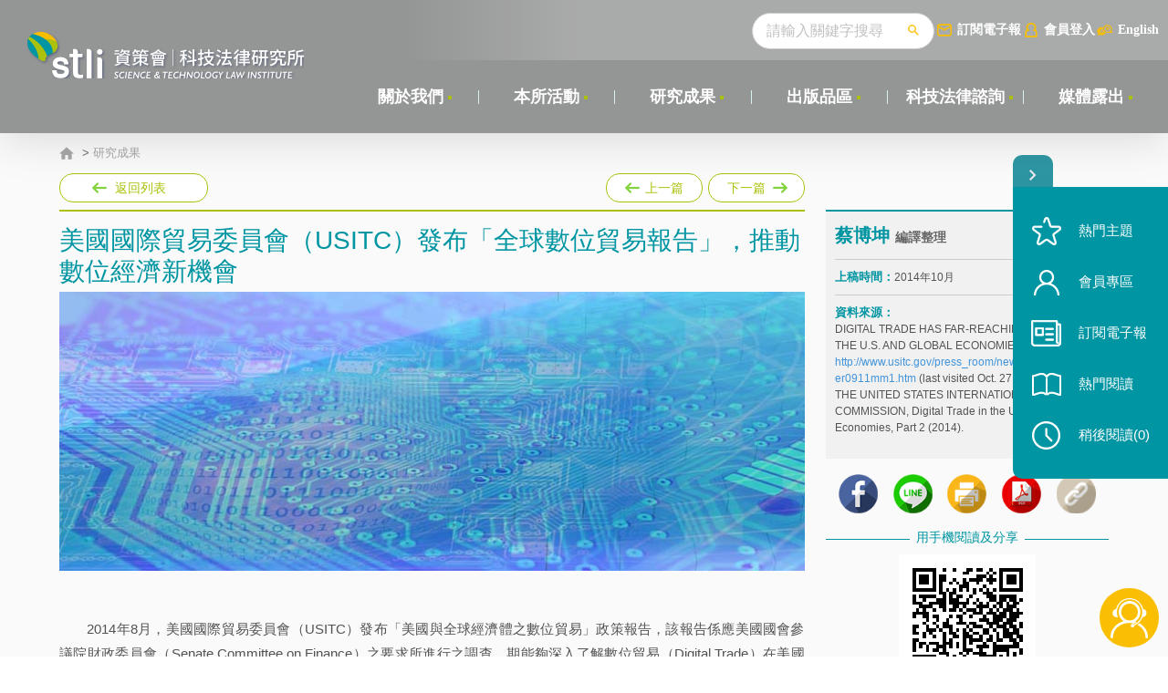

--- FILE ---
content_type: text/html; charset=utf-8
request_url: https://stli.iii.org.tw/article-detail.aspx?no=55&tp=1&d=6674
body_size: 60712
content:

<!DOCTYPE html>
<html xmlns="http://www.w3.org/1999/xhtml" lang="zh-TW">
<head><meta charset="UTF-8" /><title>
	資策會科技法律研究所
</title><meta http-equiv="X-UA-Compatible" content="IE=edge,chrome=1" /><meta name="viewport" content="width=device-width,initial-scale=1.0, maximum-scale=1, user-scalable=0" /><link rel="stylesheet" type="text/css" href="/css/layout.css?20241013" media="all" /><link rel="stylesheet" type="text/css" href="css/layout-add-css-2022-10.css?20241013" media="all" /><link rel="stylesheet" type="text/css" href="/css/print.css?20241013" media="print" /><link rel="stylesheet" type="text/css" href="/css/layout-add-css-2022-10.css" media="all" />
<!-- 所有頁面共用的js -->
<script type="text/javascript" src="/js/plugin/jquery.js"><!-- v1.7.2 and easing --></script>
<script type="text/javascript" src="/js/plugin/jqModal.js"></script>
<script type="text/javascript" src="/js/plugin/swiper.jquery.min.js"></script>
<script type="text/javascript" src="/js/plugin/jquery.mCustomScrollbar.concat.min.js"></script>
 
 <script src="https://www.google.com/recaptcha/api.js?onload=onloadCallback&render=explicit" async defer></script>
<script type="text/javascript">
 
var onSubmit = function (token) {
   // console.log('success!', token);
	$("#token").val(token);
};

var onloadCallback = function () {
	grecaptcha.render('html_element', {
        'sitekey': '6LdYeBwUAAAAAMphg3C-VimQCCfkxE55u6OgFLDK', //   6Le0fGgdAAAAAJheVqFzSLJoIiCSC8w8AedbDARC
		'callback': onSubmit
    });  // 'sitekey': '6LdYeBwUAAAAAMphg3C-VimQCCfkxE55u6OgFLDK', // test:  6Le0fGgdAAAAAJheVqFzSLJoIiCSC8w8AedbDARC
};

</script>
     
<script type="text/javascript">
//  (function(i,s,o,g,r,a,m){i['GoogleAnalyticsObject']=r;i[r]=i[r]||function(){
//  (i[r].q=i[r].q||[]).push(arguments)},i[r].l=1*new Date();a=s.createElement(o),
//  m=s.getElementsByTagName(o)[0];a.async=1;a.src=g;m.parentNode.insertBefore(a,m)
//  })(window,document,'script','https://www.google-analytics.com/analytics.js','ga');

//  ga('create', 'UA-85744699-1', 'auto');
//  ga('send', 'pageview');

<!-- Google Tag Manager -->
(function(w,d,s,l,i){w[l]=w[l]||[];w[l].push({'gtm.start':
new Date().getTime(),event:'gtm.js'});var f=d.getElementsByTagName(s)[0],
j=d.createElement(s),dl=l!='dataLayer'?'&l='+l:'';j.async=true;j.src=
'https://www.googletagmanager.com/gtm.js?id='+i+dl;f.parentNode.insertBefore(j,f);
})(window,document,'script','dataLayer','GTM-N2GLX5BD');
<!-- End Google Tag Manager -->

</script>

<!-- Google tag (gtag.js) -->
<script async src="https://www.googletagmanager.com/gtag/js?id=G-8TVQKWJCB9"></script>
<script>
  window.dataLayer = window.dataLayer || [];
  function gtag(){dataLayer.push(arguments);}
  gtag('js', new Date());

  gtag('config', 'G-8TVQKWJCB9');
</script>

<script src="js/plugin/loader.min.js" async="async"　defer="defer"></script>
<script type="text/javascript" src="/js/common.js?20251113"></script>
<script type="text/javascript" src="js/order-info.js"></script>
<script type="text/javascript" src="/js/jquery.easyui.min.js"></script>  
    
     <meta property="og:title" content="美國國際貿易委員會（USITC）發布「全球數位貿易報告」，推動數位經濟新機會"/>
    <meta property="og:description" content="　　2014年8月，美國國際貿易委員會（USITC）發布「美國與全球經濟體之數位貿易」政策報告，該報告係應美國國會參議院財政委員會（Senate Committee on Finance）之要求所進行之調查，期能夠深入了解數位貿易（Digital Trade）在美國與全球經濟體之間的發展，無論係透過網際網路（Internet）所進行之在地化商業行為抑或國際貿易，能夠有效指認出阻礙美國進入全球數位貿易市場之阻礙。
　　報告指出，數位貿易當有助於整體經濟之正面發展，例如促進通訊、加快商業交易、增進資訊近取，並能夠增進中小企業之市場機會。然而，根據所回收之調查數據顯示，目前存在著影響國際間數位貿易若干法制障礙，分別為：在地化的要求（localization requirements）、市場進入的限制（market access limitations）、資料隱私與保護規範要求(data privacy and protection requirements)、智慧財產權侵害(IPR infringement)、不確定之法律責任(uncertain legal liability)、公部門網路管制(censorship)，以及在地消費者之不同要求(compliance with customs requirements)。
　　然而，報告也指出十項對於企業與消費者的新機會: 第一，在內容產業，將有助於扶持獨立的創作者；第二，在旅遊與住宿產業，可促進更佳的利用率；第三，網際網路有助降低求職摩擦，降低失業率；第四，增進線上服務之合作與整合，例如應用軟體介面經濟面之貢獻；第五，保險產業界運用巨量資料分析帶動之創新發展；第六，透過M2M通訊，改善製造流程；第七，農業界之數位創新；第八，網路使用者之資料蒐集，在隱私權考量與相關正面效益間取得平衡；第九，增進美國網路公司之全球競爭力；第十，促進中小企業之出口。
　　因此，對於欲進軍全球聯網市場之我國資通訊高科技業者來說，應當留意相關之法制障礙，遵循不同國家之法律規範，掌握聯網新興科技所帶動之下一波龐大商機。"/>

</head>
<body>
<div class="wrapper--body" id="wrapperBody">
 	<div class="header" id="header">
		<div class="header__left">
			<div class="header__logo"><a href="/index.aspx"  class="logo__btn"></a></div>
		</div>
		<a href="javascript:;" class="searchBtnM" id="searchBtnM"></a>
		<a href="javascript:;" class="navSwitch" id="navSwitch"><span class="lines"></span></a>
		<div class="header__right">
			<div class="header__func">
				<div class="func__right">
                     
					<div class="search">
                        <form name="fsearch" id="fsearch" action="/search.aspx"  > 

						    <input type="text" class="search__input" placeholder="請輸入關鍵字搜尋" name="key" id="key" /> 
						   <button class="search__btn"></button>
                            </form>
						<div class="search__hot">
							<div class="keyword">
								<a href="" class="keyword_title">熱門關鍵字</a>
								<div class="keyword__item" id="keyword__item"> 
									 
                                    <a href='/search.aspx?key=%e7%a0%94%e7%99%bc%e6%88%90%e6%9e%9c%e9%81%8b%e7%94%a8'>研發成果運用</a>    
                                                                                                    
                                
                                    <a href='/search.aspx?key=%e7%94%a2%e5%ad%b8%e7%a0%94%e5%90%88%e4%bd%9c'>產學研合作</a>    
                                                                                                    
                                
                                    <a href='/search.aspx?key=%e4%ba%ba%e5%b7%a5%e6%99%ba%e6%85%a7'>人工智慧</a>    
                                                                                                    
                                
                                    <a href='/search.aspx?key=%e6%99%ba%e8%b2%a1%e7%ae%a1%e7%90%86'>智財管理</a>    
                                                                                                    
                                
                                    <a href='/search.aspx?key=%e5%93%81%e7%89%8c%e6%99%ba%e8%b2%a1'>品牌智財</a>    
                                                                                                    
                                
                                    <a href='/search.aspx?key=%e8%87%aa%e9%a7%95%e8%bb%8a'>自駕車</a>    
                                                                                                    
                                
                                    <a href='/search.aspx?key=%e8%b3%87%e6%96%99%e7%b6%93%e6%bf%9f'>資料經濟</a>    
                                                                                                    
                                
                                    <a href='/search.aspx?key=%e8%b2%bf%e6%98%93%e6%88%b0'>貿易戰</a>    
                                                                                                    
                                 
								</div>
							</div>
						</div>
					</div>
					
					<a href="newspaper.aspx?no=81" class="email">訂閱電子報</a>

                     
                        <a href="javascript:;" class="loginBtn loginBtnCk">會員登入</a>
                     
					<a href="/en" class="languageBtn">English</a>
				</div><!-- func__right end-->
			</div><!-- header__func end-->
			<div class="header__nav" id="header__nav">
				<nav>
					<ul>
						  
                                <input name="ctl00$Repeater1$ctl00$topno" type="hidden" id="ctl00_Repeater1_ctl00_topno" value="6" />
						<li class="nav__main">
							<div class="nav__main_div">
								<a href='https://stli.iii.org.tw/model.aspx?no=74' class="nav__main__title" target="_self">關於我們</a>
							</div>
							<!-- 有第2、3層選單時 start-->


        <div class="nav__sub">
				<div class="sub__level2">
					<ul>
    
        <li class="level2__li">
				<a href='https://stli.iii.org.tw/model.aspx?no=74' class="level2__a" target="_self">沿革</a>
                 <input name="ctl00$Repeater1$ctl00$Repeater2$ctl01$nno" type="hidden" id="ctl00_Repeater1_ctl00_Repeater2_ctl01_nno" value="74" />
               <input name="ctl00$Repeater1$ctl00$Repeater2$ctl01$url" type="hidden" id="ctl00_Repeater1_ctl00_Repeater2_ctl01_url" />



            
 
              
			</li>
    
        <li class="level2__li">
				<a href='https://stli.iii.org.tw/model.aspx?no=183' class="level2__a" target="_blank">實績及貢獻</a>
                 <input name="ctl00$Repeater1$ctl00$Repeater2$ctl02$nno" type="hidden" id="ctl00_Repeater1_ctl00_Repeater2_ctl02_nno" value="183" />
               <input name="ctl00$Repeater1$ctl00$Repeater2$ctl02$url" type="hidden" id="ctl00_Repeater1_ctl00_Repeater2_ctl02_url" />



            
 
              
			</li>
    
        <li class="level2__li">
				<a href='https://stli.iii.org.tw/coworker.aspx?no=73' class="level2__a" target="_self">專業團隊</a>
                 <input name="ctl00$Repeater1$ctl00$Repeater2$ctl03$nno" type="hidden" id="ctl00_Repeater1_ctl00_Repeater2_ctl03_nno" value="73" />
               <input name="ctl00$Repeater1$ctl00$Repeater2$ctl03$url" type="hidden" id="ctl00_Repeater1_ctl00_Repeater2_ctl03_url" value="coworker.aspx" />



            
 
              
			</li>
    
        <li class="level2__li">
				<a href='https://stli.iii.org.tw/legalfriend.aspx?no=75' class="level2__a" target="_self">科法之友</a>
                 <input name="ctl00$Repeater1$ctl00$Repeater2$ctl04$nno" type="hidden" id="ctl00_Repeater1_ctl00_Repeater2_ctl04_nno" value="75" />
               <input name="ctl00$Repeater1$ctl00$Repeater2$ctl04$url" type="hidden" id="ctl00_Repeater1_ctl00_Repeater2_ctl04_url" value="legalfriend.aspx" />



            
 
              
			</li>
    
        <li class="level2__li">
				<a href='https://stli.iii.org.tw/model.aspx?no=99' class="level2__a" target="_self">加入我們</a>
                 <input name="ctl00$Repeater1$ctl00$Repeater2$ctl05$nno" type="hidden" id="ctl00_Repeater1_ctl00_Repeater2_ctl05_nno" value="99" />
               <input name="ctl00$Repeater1$ctl00$Repeater2$ctl05$url" type="hidden" id="ctl00_Repeater1_ctl00_Repeater2_ctl05_url" />



            
 
              
			</li>
    

        	</ul>
								</div>
							</div>
    
							 
							<!-- 有第2、3層選單時 end-->
						</li>
						<li style='display:'>
                         
							<div class="nav__line"></div>
						</li>
						   
						   
                                <input name="ctl00$Repeater1$ctl01$topno" type="hidden" id="ctl00_Repeater1_ctl01_topno" value="16" />
						<li class="nav__main">
							<div class="nav__main_div">
								<a href='https://stli.iii.org.tw/news.aspx?no=16' class="nav__main__title" target="_self">本所活動</a>
							</div>
							<!-- 有第2、3層選單時 start-->


							 
							<!-- 有第2、3層選單時 end-->
						</li>
						<li style='display:'>
                         
							<div class="nav__line"></div>
						</li>
						   
						   
                                <input name="ctl00$Repeater1$ctl02$topno" type="hidden" id="ctl00_Repeater1_ctl02_topno" value="55" />
						<li class="nav__main">
							<div class="nav__main_div">
								<a href='https://stli.iii.org.tw/article.aspx?tp=1&no=64' class="nav__main__title" target="_self">研究成果</a>
							</div>
							<!-- 有第2、3層選單時 start-->


        <div class="nav__sub">
				<div class="sub__level2">
					<ul>
    
        <li class="level2__li">
				<a href='https://stli.iii.org.tw/article.aspx?tp=1&no=64' class="level2__a" target="_self">科技法制要聞</a>
                 <input name="ctl00$Repeater1$ctl02$Repeater2$ctl01$nno" type="hidden" id="ctl00_Repeater1_ctl02_Repeater2_ctl01_nno" value="64" />
               <input name="ctl00$Repeater1$ctl02$Repeater2$ctl01$url" type="hidden" id="ctl00_Repeater1_ctl02_Repeater2_ctl01_url" value="article.aspx?tp=1" />



            
 
              
			</li>
    
        <li class="level2__li">
				<a href='https://stli.iii.org.tw/legal.aspx?no=65' class="level2__a" target="_self">科技法律透析</a>
                 <input name="ctl00$Repeater1$ctl02$Repeater2$ctl02$nno" type="hidden" id="ctl00_Repeater1_ctl02_Repeater2_ctl02_nno" value="65" />
               <input name="ctl00$Repeater1$ctl02$Repeater2$ctl02$url" type="hidden" id="ctl00_Repeater1_ctl02_Repeater2_ctl02_url" value="legal.aspx" />



            
 
              
			</li>
    

        	</ul>
								</div>
							</div>
    
							 
							<!-- 有第2、3層選單時 end-->
						</li>
						<li style='display:'>
                         
							<div class="nav__line"></div>
						</li>
						   
						   
                                <input name="ctl00$Repeater1$ctl03$topno" type="hidden" id="ctl00_Repeater1_ctl03_topno" value="58" />
						<li class="nav__main">
							<div class="nav__main_div">
								<a href='https://stli.iii.org.tw/publish.aspx?no=58' class="nav__main__title" target="_self">出版品區</a>
							</div>
							<!-- 有第2、3層選單時 start-->


        <div class="nav__sub">
				<div class="sub__level2">
					<ul>
    
        <li class="level2__li">
				<a href='https://stli.iii.org.tw/publish.aspx?Itm=1116&no=71' class="level2__a" target="_self">專書</a>
                 <input name="ctl00$Repeater1$ctl03$Repeater2$ctl01$nno" type="hidden" id="ctl00_Repeater1_ctl03_Repeater2_ctl01_nno" value="71" />
               <input name="ctl00$Repeater1$ctl03$Repeater2$ctl01$url" type="hidden" id="ctl00_Repeater1_ctl03_Repeater2_ctl01_url" value="publish.aspx?Itm=1116" />



            
 
              
			</li>
    
        <li class="level2__li">
				<a href='https://stli.iii.org.tw/publish.aspx?Itm=1117&no=72' class="level2__a" target="_self">工具書</a>
                 <input name="ctl00$Repeater1$ctl03$Repeater2$ctl02$nno" type="hidden" id="ctl00_Repeater1_ctl03_Repeater2_ctl02_nno" value="72" />
               <input name="ctl00$Repeater1$ctl03$Repeater2$ctl02$url" type="hidden" id="ctl00_Repeater1_ctl03_Repeater2_ctl02_url" value="publish.aspx?Itm=1117" />



            
 
              
			</li>
    
        <li class="level2__li">
				<a href='https://stli.iii.org.tw/publish.aspx?Itm=1118&no=122' class="level2__a" target="_self">教具及研究報告</a>
                 <input name="ctl00$Repeater1$ctl03$Repeater2$ctl03$nno" type="hidden" id="ctl00_Repeater1_ctl03_Repeater2_ctl03_nno" value="122" />
               <input name="ctl00$Repeater1$ctl03$Repeater2$ctl03$url" type="hidden" id="ctl00_Repeater1_ctl03_Repeater2_ctl03_url" value="publish.aspx?Itm=1118" />



            
 
              
			</li>
    

        	</ul>
								</div>
							</div>
    
							 
							<!-- 有第2、3層選單時 end-->
						</li>
						<li style='display:'>
                         
							<div class="nav__line"></div>
						</li>
						   
						   
                                <input name="ctl00$Repeater1$ctl04$topno" type="hidden" id="ctl00_Repeater1_ctl04_topno" value="56" />
						<li class="nav__main">
							<div class="nav__main_div">
								<a href='https://stli.iii.org.tw/model.aspx?no=139' class="nav__main__title" target="_self">科技法律諮詢</a>
							</div>
							<!-- 有第2、3層選單時 start-->


        <div class="nav__sub">
				<div class="sub__level2">
					<ul>
    
        <li class="level2__li">
				<a href='https://stli.iii.org.tw/model.aspx?no=139' class="level2__a" target="_self">諮詢服務</a>
                 <input name="ctl00$Repeater1$ctl04$Repeater2$ctl01$nno" type="hidden" id="ctl00_Repeater1_ctl04_Repeater2_ctl01_nno" value="139" />
               <input name="ctl00$Repeater1$ctl04$Repeater2$ctl01$url" type="hidden" id="ctl00_Repeater1_ctl04_Repeater2_ctl01_url" value="service.aspx" />



            
 
              
			</li>
    
        <li class="level2__li">
				<a href='https://stli.iii.org.tw/service_questions.aspx?no=138' class="level2__a" target="_self">常見問題解答</a>
                 <input name="ctl00$Repeater1$ctl04$Repeater2$ctl02$nno" type="hidden" id="ctl00_Repeater1_ctl04_Repeater2_ctl02_nno" value="138" />
               <input name="ctl00$Repeater1$ctl04$Repeater2$ctl02$url" type="hidden" id="ctl00_Repeater1_ctl04_Repeater2_ctl02_url" value="service_questions.aspx" />



            
 
              
			</li>
    

        	</ul>
								</div>
							</div>
    
							 
							<!-- 有第2、3層選單時 end-->
						</li>
						<li style='display:'>
                         
							<div class="nav__line"></div>
						</li>
						   
						   
                                <input name="ctl00$Repeater1$ctl05$topno" type="hidden" id="ctl00_Repeater1_ctl05_topno" value="57" />
						<li class="nav__main">
							<div class="nav__main_div">
								<a href='https://stli.iii.org.tw/news2019.aspx?no=57' class="nav__main__title" target="_self">媒體露出</a>
							</div>
							<!-- 有第2、3層選單時 start-->


							 
							<!-- 有第2、3層選單時 end-->
						</li>
						<li style='display:none'>
                         
							<div class="nav__line"></div>
						</li>
						   
						  
					</ul>
					<div class="clear"></div>
					<div class="nav__func mShow">
						<a href="javascript:;" class="loginBtn loginBtnCk">會員登入</a>
						<a href="/en" class="languageBtn">ENGLISH</a>
					</div>
				</nav>
			</div><!-- header__nav end-->
		</div>

	</div><!-- header end-->
	<div class="header__blackBg" id="blackBg"></div>
<!-- 所有頁面共用的heaer段 end-->
        
    <!-- 本頁主要內容 start-->

<div class="bg--color0"></div>

<div class="bg--color2">
	<div class="wrapper--1150">
		<div class="twoCol">
			

 

<div class="breadcrumb"><a href="/index.aspx" class="homeBtn"></a>
      <span id="ctl00_ContentPlaceHolder1_bread1_labBread"> > <a href='article.aspx?tp=1&no=64' target='_self'   >研究成果</a></span> 
    
    
    
</div>  
             
 

    <input name="ctl00$ContentPlaceHolder1$Repeater1$ctl00$hiddenNo" type="hidden" id="ctl00_ContentPlaceHolder1_Repeater1_ctl00_hiddenNo" value="6674" /> 
    <input name="ctl00$ContentPlaceHolder1$Repeater1$ctl00$hiddenAu" type="hidden" id="ctl00_ContentPlaceHolder1_Repeater1_ctl00_hiddenAu" value="0" /> 
    <input name="ctl00$ContentPlaceHolder1$Repeater1$ctl00$hiddenItm" type="hidden" id="ctl00_ContentPlaceHolder1_Repeater1_ctl00_hiddenItm" value="0" /> 
         
			<div class="twoCol__left">
				<div class="pageFunc">
					<div class="pageFunc__left">
						<a href="article.aspx?no=55 &tp=1" class="backBtn">返回列表</a>
					</div>
					<div class="pageFunc__right">
						<a class="prevBtn" href="article-detail.aspx?no=55&tp=1&d=6675" style="display:"   >
							上一篇
							<span><i>德國聯邦內政部提出「資訊科技安全法」(草案)，保障關鍵基礎設施及資訊安全</i></span>
						</a>
						<a class="nextBtn" href="article-detail.aspx?no=55&tp=1&d=6673" style="display:"  >
							下一篇
							<span><i>中國大陸知識產權局知識發展研究中心於2014年發布2013年度中國大陸全國智慧財產權發展報告</i></span>
						</a>
					</div>
				</div><!-- pageFunc end-->
                 
        <div class="article"> 
		<div class="article__title">
			<h1>美國國際貿易委員會（USITC）發布「全球數位貿易報告」，推動數位經濟新機會</h1>
		</div>

  <div class="article__pic">
<img alt="" src="/upload/article/144_cat/b75b31b3-86a8-49e5-b072-5ea054fa729d.jpg" style='display:'>
</div>

 
     <div class="article__tableList"  >
		<div class="tableList2__table">
			 
														
	
              <div class="tr"  style='display:none' >
				<div class="th">刊登期別</div>
				<div class="td"></div>　 
			</div>
            <div class="tr"  style='display:none' >
				<div class="th">隸屬計畫成果</div>
				<div class="td"></div>　 
			</div>	
                         <div class="tr"  style='display:none' >
				<div class="th">摘要項目</div>
				<div class="td">
                </div>
			</div>
		</div>   
	</div>

           
			
 <div class="article__txt"> <p>　　2014年8月，美國國際貿易委員會（USITC）發布「美國與全球經濟體之數位貿易」政策報告，該報告係應美國國會參議院財政委員會（Senate Committee on Finance）之要求所進行之調查，期能夠深入了解數位貿易（Digital Trade）在美國與全球經濟體之間的發展，無論係透過網際網路（Internet）所進行之在地化商業行為抑或國際貿易，能夠有效指認出阻礙美國進入全球數位貿易市場之阻礙。</p>
<p>　　報告指出，數位貿易當有助於整體經濟之正面發展，例如促進通訊、加快商業交易、增進資訊近取，並能夠增進中小企業之市場機會。然而，根據所回收之調查數據顯示，目前存在著影響國際間數位貿易若干法制障礙，分別為：在地化的要求（localization requirements）、市場進入的限制（market access limitations）、資料隱私與保護規範要求(data privacy and protection requirements)、智慧財產權侵害(IPR infringement)、不確定之法律責任(uncertain legal liability)、公部門網路管制(censorship)，以及在地消費者之不同要求(compliance with customs requirements)。</p>
<p>　　然而，報告也指出十項對於企業與消費者的新機會: 第一，在內容產業，將有助於扶持獨立的創作者；第二，在旅遊與住宿產業，可促進更佳的利用率；第三，網際網路有助降低求職摩擦，降低失業率；第四，增進線上服務之合作與整合，例如應用軟體介面經濟面之貢獻；第五，保險產業界運用巨量資料分析帶動之創新發展；第六，透過M2M通訊，改善製造流程；第七，農業界之數位創新；第八，網路使用者之資料蒐集，在隱私權考量與相關正面效益間取得平衡；第九，增進美國網路公司之全球競爭力；第十，促進中小企業之出口。</p>
<p>　　因此，對於欲進軍全球聯網市場之我國資通訊高科技業者來說，應當留意相關之法制障礙，遵循不同國家之法律規範，掌握聯網新興科技所帶動之下一波龐大商機。</p> 
<!--科專成果靠右-->
<p align="right"></p>
 </div>

<!--2023/8 -->
			 
     
                <div class="article__link">
			<b>相關連結</b>
			<ul>
            
                <li><a href='http://www.usitc.gov/press_room/news_release/2014/er0911mm1.htm' target="_blank">DIGITAL TRADE HAS FAR-REACHING EFFECTS ON THE U.S. AND GLOBAL ECONOMIES, USITC</a></li>
            
                    </ul>
		</div>
            
                      
        

            
            
             
			<div class="article__cite" style=''>
				<div class="cite__txt" id="citeTxt">
					※ 美國國際貿易委員會（USITC）發布「全球數位貿易報告」，推動數位經濟新機會， 資訊工業策進會科技法律研究所， <a href='https://stli.iii.org.tw/article-detail.aspx?no=55&tp=1&d=6674'>https://stli.iii.org.tw/article-detail.aspx?no=55&tp=1&d=6674</a> （最後瀏覽日：2026/01/29）
                            
				</div>
				<a href="javascript:;" class="citeBtn" id="citeBtnCk">引註此篇文章</a>
			</div> 
		</div> 
				
			</div><!-- twoCol__left end-->

			<div class="twoCol__right">
				<div class="sidebar__main" id="sidebar__main">

                    
                      


					<div class="author" id="author">					 
            
                          
             
                    
                         <div class="author__item"> 
                        <p>
                        <b>蔡博坤 </b>  編譯整理
                        </p>
                        </div>
                    
                    
					</div> 
					
					<div class="date">
						<b>上稿時間：</b><span>2014年10月 
                            
						 </span>
					</div>
					<div class="from" style='display:'>
						<b>資料來源：</b>
                        <span> DIGITAL TRADE HAS FAR-REACHING EFFECTS ON THE U.S. AND GLOBAL ECONOMIES, USITC, <a target="_blank" href="http://www.usitc.gov/press_room/news_release/2014/er0911mm1.htm">http://www.usitc.gov/press_room/news_release/2014/er0911mm1.htm</a> (last visited Oct. 27, 2014). <br />
THE UNITED STATES INTERNATIONAL TRADE COMMISSION, Digital Trade in the U.S. and Global Economies, Part 2 (2014).</span>
					</div> 
                    <div class="from" style='display:none'>
						<b>延伸閱讀：</b>
                        <span> </span>
					</div> 
                    <div class="from" style='display:none'>
						<b>進階閱讀：</b>
                        <span> </span>
					</div>
                     
            
             

					<div class="title1" id="artTitle">文章標籤</div>
					<div class="labelLink1" id="labelLink1"></div>

                       <script type="text/javascript">
                       $.get("/ajax/ajax_tags.aspx?s=0&tp=1", function (data) {                            
                           $("#labelLink1").append(data);
                           if (data == "") {
                               $("#artTitle").hide();
                               $("#labelLink1").hide();

                               //
                              // var ss = $("#author").html();
                              // ss = jQuery.trim(ss);
                              // if (ss == "") { $("#author").hide(); }

                               //if ($("#author").is(":visible") == false) { 
                               //    $("#sidebar__main").hide();
                               //}
                               
                           }
                        })
                            
                        
                    </script>
					
                    
				</div>


              
                <div class="sidebar__video__article__list" style='display:none'>
					<div class="sidebar__video" style='display:none'>
						<div class="label_title">
							<img src="images/video.png">
							<span>影音專題</span>
						</div>
						<a class="link_block" href="" target="_blank">
							<div class="video_title sidebar__item_content">
								
							</div>
							<img class="video_thumb" src="">											
							
						</a>
					</div>
					<div class="sidebar__article__list" style='display:none'>
						<div class="label_title">
							<img src="images/eyes.png">
							<span>科法觀點</span>
						</div>
						<div class="sidebar__item_content"> 
							<a href="" target="_blank"></a>
						</div>
						 <div class="sidebar__item_content"> 
							<a href="" target="_blank"></a>
						</div>
                         <div class="sidebar__item_content"> 
							<a href="" target="_blank"></a>
						</div>
					</div>
				</div>
                  



                 <!--div class="sidebar__banner" style='display:none'>
					    <a href="#" target="_blank"><img src="images/pic_310x68.png" alt="" /></a>
				    </!--div--> 



				<div class="sidebar__share">
					<a href="javascript:;" class="fbBtn fbBtnCk"><img src="images/null_56x55.png" alt="" /></a>
					<a href="line://msg/text/美國國際貿易委員會（USITC）發布「全球數位貿易報告」，推動數位經濟新機會 https%3a%2f%2fstli.iii.org.tw%2farticle-detail.aspx%3fno%3d55%26tp%3d1%26d%3d6674 " class="lineBtn"><img src="images/null_56x55.png" alt="" /></a>
					<a href="javascript:;" class="printBtn printBtnCk"><img src="images/null_56x55.png" alt="" /></a>

					<span  style='display:'><a href="pdf.aspx?url=https%3a%2f%2fstli.iii.org.tw%2farticle-detail.aspx%3fno%3d55%26tp%3d1%26d%3d6674%26prn%3dy"	class="pdfBtn"><img src="images/null_56x55.png" alt="" /></a></span>
					<a href="javascript:"	id="copyBtn" class="copyLinkBtn"><img src="images/null_56x55.png" alt="" /></a>
				</div>
				<div class="sidebar__qrcode">
					<div class="title2"><span>用手機閱讀及分享</span></div>
					<!-- https://stli.iii.org.tw/ 是要套本頁網址的部份
					<img class="qrcode__img" src="https://chart.apis.google.com/chart?cht=qr&chs=120x120&chld=L|0&chl=https%3a%2f%2fstli.iii.org.tw%2farticle-detail.aspx%3fno%3d55%26tp%3d1%26d%3d6674" alt="" />-->
					<img class="qrcode__img" src="https://quickchart.io/qr?text=https%3a%2f%2fstli.iii.org.tw%2farticle-detail.aspx%3fno%3d55%26tp%3d1%26d%3d6674&120" alt="" />										
				</div>
			  


                <div class="sidebar__recommend">
					<a href="#commend"><span>推薦文章</span></a>
				</div>
			</div><!-- twoCol__right end-->

   

		</div>
	</div>
</div><!-- bg--color2 end-->

<div class="commend" id="commend">
	<div class="wrapper--1150">
		
         

            <div class="promoteSee">
            <div class="commend__title"><b>你可能還會想看</b></div>
            <div class="promoteSee__list">
    
        <a href='article-detail.aspx?no=55&tp=1&d=2803'>
			<b>FCC將關閉北卡地區之類比無線電視</b>
			<p>　　完成700MHz頻段之頻譜拍賣後，美國通訊傳播委員會(Federal Communications Commission, FCC)亦開始積極著手準備頻譜回收工作，以期能夠順利在2009年2月17日全面關閉類比無線電視訊號，完成無線電視數位化及頻譜回收。

　　為能提早發現關閉類比無線電視訊號可能帶來之問題或影響，FCC於2008年5月8日宣布將在2008年9月8日中午12時正式關閉北卡威明頓(Wilmington)地區之類比無線電視訊號。在此次關閉類比無線電視訊號過程中，FCC將和無線電視、有線電視等相關業者及協會密切合作，以解決過程中發生的任何問題。FCC之所以選擇威明頓地區率先關閉無線類比電視訊號，主要原因之一在於威明頓地區的四大電視網均已完成數位化工作，並自願提前關閉類比無線電視訊號。

　　針對於FCC此一測試計畫，美國國家廣播電視協會(National Association of Broadcasters, NAB)亦發表聲明表示支持與配合。除此之外，NAB同時表示此次試驗的結果必須被審慎檢驗，並用於決定如何關閉全國的類比無線電視訊號。NAB希望有關單位透過此次試驗之結果，決定明年全面關閉類比無線電視訊號時，聯邦、州及地方政府應如何合作、數位機上盒供應、有線電視及衛星電視業者之配合等相關問題。</p>
		</a>
    
        <a href='article-detail.aspx?no=55&tp=1&d=753'>
			<b>網際網路交換中心業務於我國電信法上定位之探討</b>
			<p></p>
		</a>
    
        <a href='article-detail.aspx?no=55&tp=1&d=5979'>
			<b>歐盟執委會發佈產品能源標章政策研究報告</b>
			<p>　　歐盟實施能源標示(Energy Label)制度已屆滿20週年，目前能源標示制度下，主要針對家電產品(house appliances)之能源標示進行管制，共分為七個層級，即A、B、C、D四等級外，另於能源效率表現較好之A等級之上，再行劃分A+、A++、A+++三等級。



　　歐盟執委會於2012年10月下旬公告能源標示市場調查研究，期在目前能源標示制度(Directive 2010/30/EU)下，探究未來二種可導入的模式: 模式一，導入碳足跡(carbon footprint)、水足跡(water footprint)、資源消耗(resource depletion)、水毒性(water eco-toxicity)等四種環境衡量指標；模式二，僅導入碳足跡(carbon footprint)衡量指標。本研究旨在建立是否上述二種模式能鼓勵消費者採購更佳環境友善的產品，其次，測試消費者對於不同節能績效產品之採購意願。



　　本研究報告分為三大面向，第一大面向，檢視當前能源相關標示制度與資料，分析產品的碳足跡和環保標示。第二大面向，擇定三個市場，進行消費者質化研究。第三大面向，擇定九個市場並六千名消費者，就消費者之行為調查。



　　觀歐洲議會已於2012年底就若干產品之能源標示進行審議，與歐盟經貿關係亦屬密切之台灣當持續關注此項議題。
</p>
		</a>
    
        <a href='article-detail.aspx?no=55&tp=1&d=7766'>
			<b>性隱私內容外流風波－從美國立法例論我國違反本人意願散布性隱私內容之入罪化</b>
			<p></p>
		</a>
    
        </div>
        </div>
    
				
				  
		<div class="mostSee">
			<div class="commend__title"><b>最多人閱讀</b></div>
			<div class="mostSee__list">
				<ul>
                    
                        <li><a href='article-detail.aspx?no=55&tp=1&d=7121'>二次創作影片是否侵害著作權-以谷阿莫二次創作影片為例</a></li>
                        
                        <li><a href='article-detail.aspx?no=55&tp=5&d=8091'>何謂「監理沙盒」？</a></li>
                        
                        <li><a href='article-detail.aspx?no=55&tp=1&d=7963'>美國聯邦法院有關Defend Trade Secrets Act的晚近見解與趨勢</a></li>
                        
                        <li><a href='article-detail.aspx?no=55&tp=1&d=7031'>運作技術成熟度(Technology Readiness Level)進行技術評估</a></li>
                        
                        <li><a href='article-detail.aspx?no=55&tp=5&d=7585'>何謂專利權的「權利耗盡」原則? </a></li>
                        
                        <li><a href='article-detail.aspx?no=55&tp=1&d=6526'>A片也要搞創意！具原創性之A片享有著作權</a></li>
                        
                        <li><a href='article-detail.aspx?no=55&tp=1&d=7549'>產學合作的推動-以株式會社東京大學TLO為例-</a></li>
                        
                        <li><a href='article-detail.aspx?no=55&tp=1&d=6437'>美國涉密聯邦政府員工之機密資訊維護-保密協議（Non-disclosure Agreement, NDA）之使用</a></li>
                        
					 
				</ul>
			</div>
		</div>


	
	</div>
</div><!-- commend end-->

<script type="text/javascript">
        function goReMove(var1) {
             $("#li_" + var1).remove(); 
            $.get("/ajax/ajax_ReadLater.aspx?d=" + var1 + "&a=m", function (data) {   
                $("#LaterCount").html(data); })
        }
         
        
        function goDownload(  path, fn) {
             
            //ga("send", "event", "download-article", fn );
            var t = setTimeout(function () { location.href = "/download.aspx?path=" + path + "&fn=" + escape(fn) }, 2000)
			gtag("event", "file_download", {"file_category" : "Article","file_label" : fn});			
                             
        }

		//
	function goPdf() {
        if (confirm("是否確定要下載此 PDF 檔?")) {
            location.href = "pdf.aspx?d=6674";
		}
	}
</script>
 

 <!-- 所有頁面共用的footer段 start-->
 <div class="footer">
		<div class="wrapper--1150">
			<nav>
				<div class="footer__logo">
					<a href="/index.aspx" class="logo__img"></a>
				</div>
		        <div class="footer__contact">
					<div class="contact__add">台北市106敦化南路二段216號22樓</div>
					<div class="contact__tel">+886-2-6631-1000</div>
					<div class="contact__fax">+886-2-6631-1001</div>
				</div>
				<div class="footer__info">
					<b>其他資訊</b>
					<ul>
						<li><a href="model.aspx?no=95">隱私權聲明</a></li>
						<li><a href="model.aspx?no=99">徵才訊息</a></li>
						<li><a href="model.aspx?no=101">聯絡我們</a></li>
						<li><a href="sitemap.aspx">網站導覽</a></li>
					</ul>
				</div>
				<div class="footer__link">
					<b>連結</b>
					<ul>
						<!--li><a href="https://www.moea.gov.tw/" target="_blank">經濟部</a></li>
						<li><a href="https://www.moea.gov.tw/MNS/doit/home/Home.aspx" target="_blank">技術處科技專案成果</a></li-->
						<li><a href="https://www.iii.org.tw/" target="_blank">資策會</a></li>
                        <li><a href="links.aspx?no=83"  >相關連結</a></li>
					</ul>
				</div>
				<div class="footer__linkM mShow">
					<ul>
						<li><a href="/model.aspx?no=95">隱私權聲明</a></li>
						<li><a href="/model.aspx?no=99">徵才訊息</a></li>
						<li><a href="/sitemap.aspx">網站導覽</a></li>
						<li><a href="/model.aspx?no=101">聯絡我們</a></li> 
						<li><a href="https://www.iii.org.tw/"  target="_blank">資策會</a></li> 
                        <li><a href="/links.aspx?no=83" >相關連結</a></li>
					</ul>					
				</div>
			</nav>
			<nav>
				<div class="btnBar1" style="padding: 10px 0;">
					財團法人資訊工業策進會　統一編號：05076416
				</div>
			</nav>			
			<div class="footer__iii">
				<span class="iii__icon"></span>
			</div>
			<div class="footer__copyright">
				Copyright © 2016 STLI,III. All Rights Reserved.
			</div>
		</div>
	</div><!-- header end-->
	<div class="liveChat" id="liveChat" hidden="hidden">
		<header class="clearfix">
			<a class="chatClose" id="closeLiveChat">X</a>
			<h4>科法小幫手</h4>
			<a class="chatIcon"></a>
		</header>
		<div class="chat">
			<div class="chatHistory" id="HistoryArea"> 


              
			</div>
		</div>
        <div class="recommended-keywords-box">
			<p class="recommended-keywords-title">推薦關鍵字</p>
			<div class="recommended-keywords-button-box">
			  
         
                    <button onclick="javascript:iRobot_Search('51','人工智慧')">人工智慧</button>
                
                    <button onclick="javascript:iRobot_Search('322','研發合作')">研發合作</button>
                
                    <button onclick="javascript:iRobot_Search('701','電子簽章')">電子簽章</button>
                
                    <button onclick="javascript:iRobot_Search('706','電動車')">電動車</button>
                
                    <button onclick="javascript:iRobot_Search('1125','產業創新')">產業創新</button>
                
			</div>
		</div>
        <form onsubmit="return iRobot_Search_submit()" name="HelperForm"> 

		<div class="chat-input-area">
			<div class="chat-input-box">
				<input type="text" id="chatInput" name="chatInput" placeholder="請輸入關鍵字">
				<button id="sendChat"  ></button>
			</div>
		</div>
            </form>
	</div>

	<div class="chatBot" id="chatBot">
		<a class="chatBot__btn"></a>
	</div><!-- chatBot end-->
	<div class="topBar" id="topBar">
		<a class="topBar__btn" href="#">TOP</a>
	</div><!-- topBar end-->
</div>

<!-- 會員登入popup -->
<div class="popup jqmWindow" id="popup0">
	<div class="popup__wrap">
	  	<a href="javascript:;" class="xBtn"></a>
	  	<div class="con__wrap">
			<div class="popup__con">
				<div class="popup__title1">
					會員登入
				</div>
                 
             <form id="frmMem" name="frmMem" method="post" action="/ajax/ajax_login.aspx">
                 <input type="hidden" id="BkUrl" name="BkUrl" value="" /> 

				<div class="popup__list2">
					<div class="list2__item1">
						<span class="txt__notice">"會員專區"及"科技法律諮詢服務"的會員資料並不能共用</span>
					</div>
					<div class="list2__item2">
						<input class="ipt3" type="text" id="MemId" name="MemId" placeholder="請輸入您的電子郵件">
					</div>
					<div class="list2__item2">
						<input class="ipt3" type="password" id="MemPwd" name="MemPwd" placeholder="請輸入您的密碼"  AUTOCOMPLETE="off">
					</div>
          <div class="list2__item4">
                     <div id="html_element" class="reCa"></div>
          </div>
					<div class="btnBar1">
						<a class="btn5" href="javascript:void(0);" onclick="javascript:goMemSubmit();"><span>登　　入</span></a>
					</div>
					<div class="list2__item3">
						<a href="/member_join.aspx?no=79">加入會員</a> │ <a href="/member-forget.aspx?no=79">忘記密碼</a>
					</div>
				</div>
                </form>
			</div>
		</div>
	</div>
</div>

  

<button class="fastBarBtn">
</button>
    <div id="fastBar" class="fastBar transition-all on">
	<div id="fastList" class="fastList border-left-top-radius-none">
		<div class="fastListI"><a href="javascript:;" class="fastIcon fastIcon1"></a><a href="model.aspx?no=110" class="fastBtn1" target="_self">熱門主題</a></div>
		<div class="fastListI"><a href="javascript:;" class="fastIcon fastIcon2"></a><a href="javascript:GoMemberApply(0);" class="fastBtn2" >會員專區</a></div>
		<div class="fastListI"><a href="javascript:;" class="fastIcon fastIcon3"></a><a href="newspaper.aspx?no=81" class="email" target="_self">訂閱電子報</a></div>
		<div class="fastListI"><a href="javascript:;" class="fastIcon fastIcon4"></a><a href="hotarticle.aspx?no=116" class="fastBtn4" target="_self">熱門閱讀</a></div>
        <div class="fastListI"><a href="javascript:;" class="fastIcon fastIcon5"></a><a href="javascript:GoMemberApply(1);" class="fastBtn5" target="_self">稍後閱讀<span id="LaterCount">(0)</span></a></div>
	</div>   
</div>

  
        
        
<!-- 所有頁面共用的footer段 end-->


  <script type="text/javascript">
    var keywords;
     
    function goMemSubmit() {
        if ($("#MemId").val() == "") { alert("請輸入[E-mail]"); return; }
        if ($("#MemPwd").val() == "") { alert("請輸入[密碼]"); return; } 
         $('#frmMem').submit();
    }

    $('#frmMem').form({
        onSubmit: function () { 
        },
        success: function (data) { 
            var rtn = eval(data);
            var status = rtn[0].status;        //回傳結果: ok=成功
            var message = rtn[0].message;      //回傳訊息

            if (status == 'ok') {  //登入成功
                alert(message); 
                $('.jqmWindow').jqmHide();
                if ($("#BkUrl").val() != "") {
                    location.href = $("#BkUrl").val();
                } else {
                    location.href="/member-event.aspx?no=79"
                }

            } else {  //失敗
                alert(message);
                grecaptcha.reset();


                grecaptcha.render('html_element', { 
                    'sitekey': '6LdYeBwUAAAAAMphg3C-VimQCCfkxE55u6OgFLDK',  //  6Le0fGgdAAAAAJheVqFzSLJoIiCSC8w8AedbDARC
                    'callback': onSubmit
                });

            }
        }
    });


      //加入購物車 2021/9
      function AddCart(var1, cat) {
          //$.get("/ajax/ajax_addCart.aspx?d=" + var1 + "&cat=" + cat, function (data) {
          //    $("#goCart").html(data);
             
          //    if (var1 != "") { alert("已加入購物車!"); }
          //})
      }
       
       
      $(function () { 
        //  document.cookie = 'sRobot=Xyz|z|3|3|';

        //   var icookie = GetCookie();
         // console.log("get=" + icookie );
        //  console.log("ok");
           

          $("#btnSearch").click(function () {
              if ($("#key").val() == "") { alert("請輸入要查詢的關鍵字"); return; }
              $('#fsearch').submit();
          })

          //load 文章數 
          

         // AddCart(''); //load 購物車數
           
          //載入 [搜尋建議]
          //$.ajax({
          //    url: "/ajax/keyword.aspx"  ,
          //    type: "GET",
          //    dataType: "json",
          //    success: function (Jdata) {
                   
          //        keywords = Jdata["keywords"]; //搜尋建議  
          //    },
          //    error: function () {
          //       // alert("error!!!");
          //    }
          //});
           //print
          
 
       
      });

      function iRobot_Search_submit() {
          var txt = $('#chatInput').val();
          if (txt != "") {
              $("#chatInput").val('');
              iRobot_Search('0', txt);
              return false;
          } else {
              return false;
          }
       
      }

      //小幫手 全文檢索  sync 
      function iRobot_Search(var1, txt) {
          var aaa = "<div class='clientContainer' id='i_txt'><div class='clientMessage clearfix'><div class='clientMessageContent clearfix'><p>" + txt + "</p></div></div></div><div id='i_loading' class='chatMessage clearfix'><a class='chatHistoryIcon'></a><div class='chat-response-content clearfix'><p>資料搜尋中..... <img src='images/0/ajax-loader.gif' height='18'></p> </div></div>"
          $("#HistoryArea").append(aaa);
           
          $.get("/ajax/ajax_iRobot_click.aspx?nn=" + var1 + "&txt=" + txt , function (data) {
               $("#i_txt").remove();
               $("#i_loading").remove(); 
              $("#HistoryArea").append(data);
          })
           
      }

      function iRobot(txt) {
          $.get("/ajax/ajax_iRobot_click.aspx?itm=" + txt, function (data) {
              $("#HistoryArea").append(data);
          })
      }

      $('#chatBot').on('click', function () {
          
          $("#HistoryArea").html('');

          $.get("/ajax/ajax_iRobot.aspx", function (data) {
              $("#HistoryArea").append(data);
          })

         // $.get("/ajax/ajax_iRobot_click.aspx?itm=0" , function (data) {
         //     $("#HistoryArea").append(data);
         // })
          //alert('d');
          //var icookie = GetCookie(); 
          //if (icookie == "") {
          //    iRobot_Main(1);  //客服主選單 202408 
          //} else {
          //  ShowCookie();
          //}
           
          setTimeout(() => {
              scrollToBottom_jump();
          }, 0)
         
      })


      //客服 主選單  202408
      function iRobot_Main() {
         // console.log("11");
          $.get("/ajax/ajax_iRobot_click.aspx?itm=0", function (data) {
              $("#HistoryArea").append(data);
          })
         // console.log("hi");
      }

    //客服 次選單 202408
      function iRobot_2nd_(num, txt ,ii) { 
          //點選項目
          var QueStart = "<div class='clientContainer'><div class='clientMessage clearfix'><div class='clientMessageContent clearfix'>";
          var QueEnd = "</div></div></div>";
          var Qitem = "<p>科法介紹</p>";

          var Content =  QueStart + "<p>" + txt + "</p>" + QueEnd;
          $(Content).appendTo("#HistoryArea");

          //console.log("num=" + num);

          //次選單
          let array_sub = [
              [['沿革', '/model.aspx?no=74'],  ['專業團隊', '/coworker.aspx?no=73'], ['科法之友','/legalfriend.aspx?no=75']],
              [['熱門主題', '/model.aspx?no=110'], ['熱門閱讀', '/hotarticle.aspx?no=116'], ['科技法律要聞', '/article.aspx?tp=1&no=64'], ['科法透析', '/legal.aspx?no=65'], ['訂閱電子報', '/newspaper.aspx?no=81']],
              [['專書', '/publish.aspx?Itm=1116&no=71'], ['工具書', '/publish.aspx?Itm=1117&no=71'], ['教具及研究報告', '/publish.aspx?Itm=1118&no=71']],
              [['產業創新法制', '/service_questions.aspx?no=138'], ['科專管理法制', '/service_questions.aspx?no=138&dd=3'], ['科研採購法制', '/service_questions.aspx?no=138&dd=4'], ['成果運用法制', '/service_questions.aspx?no=138&dd=5'], ['智慧聯網法制', '/service_questions.aspx?no=138&dd=6'], ['能源資通訊法制', '/service_questions.aspx?no=138&dd=7'], ['諮詢功能問題', '/service_questions.aspx?no=138&dd=8'], ['聯絡我們', '/model.aspx?no=101']],
              [['加入會員', '/member_join.aspx?no=79'], ['104人力銀行資策會招募專區', 'https://www.104.com.tw/company/2byd7nl?jobsource=checkc&page=1']]
          ];
           
          var SubStart = "<div class='chatMessage clearfix'><a class='chatHistoryIcon'></a><div class='chatMessageContent clearfix'> <p>以下是「$Item$」的相關資訊，請選擇要查看的項目</p> </div><div class='chatSelect clearfix'><div class='chatSelectContent'>";
          var SubEnd = "</div><a class='chatSelectIcon'></a></div></div>";
          var SubItm = "<div>沿革</div>";
         // console.log(Content); 


         // console.log('num:', num);
          //console.log(txt); 
          Content = SubStart.replace("$Item$", txt);

          array_sub[num].forEach(function (value, index) { 
             // console.log("txt=" + array_sub[num][index][0]);
             // console.log("url=" + array_sub[num][index][1]);
              Content = Content + "<div onclick=javascript:iRobot_3rd('" + array_sub[num][index][0] + "','" + array_sub[num][index][1] +"')>" + array_sub[num][index][0] +"</div>";
          });
          Content = Content + SubEnd;
          $(Content).appendTo("#HistoryArea");

           
          if (ii == 1) {
            //  $.cookie('iRobot', $.cookie('iRobot') + "2nd_" + num + "," + txt + ";"); 
             //寫入cookie
            var  icookie = GetCookie();
              //document.cookie =  icookie + "2nd_" + num + "," + txt + "|";
              SetCookie(icookie + "2nd_" + num + "," + txt + "|");
          }
          
        
      }

      //客服  202408
      function iRobot_3rd(txt, url) {
         // console.log('[iRobot_3rd] txt:', txt, url);


          $.get("/ajax/ajax_iRobot_click.aspx?itm=" + txt +"&url=" + url, function (data) {
              $("#HistoryArea").append(data);


              if (url != "") {
                  console.log(url);
                  if (txt == "104人力銀行資策會招募專區") {
                       window.open(url);
                  } else {
                       location.href = url;
                  }

              }
          })

           
         
          
      }


   
      //客服 cookie load預設值
      function ShowCookie() {
          DefaultiRobot = GetCookie();
          //DefaultiRobot = "" + $.cookie('iRobot'); 

          if (DefaultiRobot == "undefined") { DefaultiRobot = ""; }
          //console.log("DefaultiRobot===" + DefaultiRobot);
          if (DefaultiRobot != "") {
              //console.log("DefaultiRobot===" + $.cookie('iRobot'));

              const myArray = DefaultiRobot.split("|");

              myArray.forEach(function (value, index) {

                  //console.log("myArray[" + index + "] value=" + value);

                  if (value.indexOf('1st_') != -1) { 
                      iRobot_Main(0);
                  }
                   

                  if (value.indexOf('2nd_') != -1) {
                   
                      const itmAry = value.split(",");

                      //console.log("itmAry[0]=" + itmAry[0]);
                      //console.log("itmAry[1]=" + itmAry[1]); 

                      itmAry[0] = itmAry[0].replace('2nd_', '');
                      itmAry[0] = parseInt(itmAry[0]); //2.字串轉int

                      iRobot_2nd(itmAry[0], itmAry[1],0);
                     
                  }  //2nd_0

                  if (value.indexOf('3rd_')!=-1) {
                       
                      value = value.replace('3rd_', '');
                      //console.log("==========" + value);
                      iRobot_3rd(value, '');
                  }

                  
                  // iRobot_2nd(itmAry[0],itmAry[1]);
              });

          }
      }

      function scrollToBottom() {
          // console.log(`scrollToBottom()`)
          // Get the scrollable div element
          var scrollableDiv = document.getElementById('HistoryArea');
          // console.log(`scrollableDiv:`, scrollableDiv)
          var bottomElement = scrollableDiv.lastElementChild;
          bottomElement.scrollIntoView({ behavior: 'smooth', block: 'end' });
      }


      function scrollToBottom_jump() {
          // console.log(`scrollToBottom()`)
          // Get the scrollable div element
          var scrollableDiv = document.getElementById('HistoryArea');
          // console.log(`scrollableDiv:`, scrollableDiv)
          var bottomElement = scrollableDiv.lastElementChild;
          bottomElement.scrollIntoView({ behavior: 'auto', block: 'end' });
      }

      const cookieName = 'sRobot';
      function GetCookie() {
          var strCookie = document.cookie; 
          const cookieAry = strCookie.split(";");
          //console.log("[GetCookie] cookieAry=" + cookieAry);

          var val = '';  //"sRobot=";
          cookieAry.forEach(function (value ) {
              if (value.indexOf(cookieName) !== -1) {
                  //console.log(`cookieeeee=${value}`);
                  value = value.replace(cookieName + '=', ''); //1.移除 sRobot= 為空白

                  value = decodeURIComponent(value)
                  val = value;

                 // //console.log("value=" + value); 
              } 
            }
          )
          //console.log("[GetCookie] val=" + val);
          return val;
      }

      function SetCookie(val) {
          //var now = new Date();
          //var time = now.getTime();
         

         // var expireTime = time + 1000 * 60;  //1分
        //  now.setTime(expireTime);
          //console.log(time.toUTCString());
         // console.log(now);
         // val = val + ';expires=' + now + ';path=/';
         // val = val + ';expires=Wed, 11 Sep 2024 02:57:28 GMT;path=/';
          
          val = encodeURIComponent(val);
          document.cookie = `${cookieName}=${val}`;

          scrollToBottom();
      }

      //稍後閱讀用
      function Alert(str) {
          var msgw, msgh, bordercolor;
          msgw = 100;//提示視窗的寬度    
          msgh = 80;//提示視窗的高度    
          titleheight = 25 //提示視窗標題高度    
          bordercolor = "#336699";//提示視窗的邊框顏色    
          titlecolor = "#99CCFF";//提示視窗的標題顏色    
          var sWidth, sHeight;
          //獲取當前視窗尺寸    
          sWidth = document.body.offsetWidth;
          sHeight = document.body.offsetHeight;
          //    //背景div    
          var bgObj = document.createElement("div");
          bgObj.setAttribute('id', 'alertbgDiv');
          bgObj.style.position = "absolute";
          bgObj.style.top = "0";
          bgObj.style.background = "#E8E8E8";
          bgObj.style.filter = "progid:DXImageTransform.Microsoft.Alpha(style=3,opacity=25,finishOpacity=75";
          bgObj.style.opacity = "0.6";
          bgObj.style.left = "0";
          bgObj.style.width = sWidth + "px";
          bgObj.style.height = sHeight + "px";
          bgObj.style.zIndex = "10000";
          document.body.appendChild(bgObj);
          //建立提示視窗的div    
          var msgObj = document.createElement("div")
          msgObj.setAttribute("id", "alertmsgDiv");
          msgObj.setAttribute("align", "center");
          msgObj.style.background = "white";
          msgObj.style.border = "1px solid " + bordercolor;
          msgObj.style.position = "absolute";
          msgObj.style.left = "50%";
          msgObj.style.font = "12px/1.6em Verdana, Geneva, Arial, Helvetica, sans-serif";
          //視窗距離左側和頂端的距離     
          msgObj.style.marginLeft = "-100px";
          //視窗被捲去的高+（螢幕可用工作區高/2）-150    
          msgObj.style.top = document.body.scrollTop + (window.screen.availHeight / 2) - 120 + "px";

          msgObj.style.width = msgw + "px";
          msgObj.style.height = msgh + "px";
          msgObj.style.textAlign = "center";
          msgObj.style.lineHeight = "25px";
          msgObj.style.zIndex = "10001";
          document.body.appendChild(msgObj);
          //提示資訊標題    
          var title = document.createElement("h4");
          title.setAttribute("id", "alertmsgTitle");
          title.setAttribute("align", "left");
          title.style.margin = "0";
          title.style.padding = "3px";
          title.style.background = bordercolor;
          title.style.filter = "progid:DXImageTransform.Microsoft.Alpha(startX=20, startY=20, finishX=100, finishY=100,style=1,opacity=75,finishOpacity=100);";
          title.style.opacity = "0.75";
          title.style.border = "1px solid " + bordercolor;
          title.style.height = "18px";
          title.style.font = "12px Verdana, Geneva, Arial, Helvetica, sans-serif";
          title.style.color = "white";
          title.innerHTML = "ok";
          document.getElementById("alertmsgDiv").appendChild(title);
          //提示資訊    
          var txt = document.createElement("p");
          txt.setAttribute("id", "msgTxt");
          txt.style.margin = "16px 0";
          txt.innerHTML = str;
          document.getElementById("alertmsgDiv").appendChild(txt);
          //設定關閉時間    
          window.setTimeout("closewin()", 1000);
      }
      function closewin() {
          document.body.removeChild(document.getElementById("alertbgDiv"));
          document.getElementById("alertmsgDiv").removeChild(document.getElementById("alertmsgTitle"));
          document.body.removeChild(document.getElementById("alertmsgDiv"));
      }

      //會員登入
       function GoMemberApply(var1) {
           $("#BkUrl").val("member-event.aspx?no=79"); //會員登入後導向頁面
           if (var1 == 1) { $("#BkUrl").val("readLater.aspx?no=79");  }
          
           $('#popup0').jqmShow();
      }


      //稍後閱讀
      function SaveList(var1) {
        
            alert("請登入會員以啟用「稍後閱讀」功能");
           

      }
        
      //欲走還留的小幫手 要走不走
      var LeaveScreen;

      $(document).mouseleave(function (e) { 
          LeaveScreen = "yes"; 
      });
      $(document).mouseenter(function (e) { 
          LeaveScreen = "no"; 
      }); 
 
      window.addEventListener('beforeunload', function (e) {
          // e.preventDefault();
          //console.log("sdf");
          //location.href = "http://www.hinet.net";
           
          var cookieName = 'sRobot';
            
          if (LeaveScreen == "yes") {
              //離開
              val = "1st_|;expires=Wed, 3 Jan 2024 02:57:28 GMT;"
              document.cookie = `${cookieName}=${val}`;
          } else {
             // val = "stay.."
          }
        
      });
 
  </script>  
     
</body>
</html>


--- FILE ---
content_type: text/html; charset=utf-8
request_url: https://www.google.com/recaptcha/api2/anchor?ar=1&k=6LdYeBwUAAAAAMphg3C-VimQCCfkxE55u6OgFLDK&co=aHR0cHM6Ly9zdGxpLmlpaS5vcmcudHc6NDQz&hl=en&v=N67nZn4AqZkNcbeMu4prBgzg&size=normal&anchor-ms=20000&execute-ms=30000&cb=ebkw02nk2b4c
body_size: 49324
content:
<!DOCTYPE HTML><html dir="ltr" lang="en"><head><meta http-equiv="Content-Type" content="text/html; charset=UTF-8">
<meta http-equiv="X-UA-Compatible" content="IE=edge">
<title>reCAPTCHA</title>
<style type="text/css">
/* cyrillic-ext */
@font-face {
  font-family: 'Roboto';
  font-style: normal;
  font-weight: 400;
  font-stretch: 100%;
  src: url(//fonts.gstatic.com/s/roboto/v48/KFO7CnqEu92Fr1ME7kSn66aGLdTylUAMa3GUBHMdazTgWw.woff2) format('woff2');
  unicode-range: U+0460-052F, U+1C80-1C8A, U+20B4, U+2DE0-2DFF, U+A640-A69F, U+FE2E-FE2F;
}
/* cyrillic */
@font-face {
  font-family: 'Roboto';
  font-style: normal;
  font-weight: 400;
  font-stretch: 100%;
  src: url(//fonts.gstatic.com/s/roboto/v48/KFO7CnqEu92Fr1ME7kSn66aGLdTylUAMa3iUBHMdazTgWw.woff2) format('woff2');
  unicode-range: U+0301, U+0400-045F, U+0490-0491, U+04B0-04B1, U+2116;
}
/* greek-ext */
@font-face {
  font-family: 'Roboto';
  font-style: normal;
  font-weight: 400;
  font-stretch: 100%;
  src: url(//fonts.gstatic.com/s/roboto/v48/KFO7CnqEu92Fr1ME7kSn66aGLdTylUAMa3CUBHMdazTgWw.woff2) format('woff2');
  unicode-range: U+1F00-1FFF;
}
/* greek */
@font-face {
  font-family: 'Roboto';
  font-style: normal;
  font-weight: 400;
  font-stretch: 100%;
  src: url(//fonts.gstatic.com/s/roboto/v48/KFO7CnqEu92Fr1ME7kSn66aGLdTylUAMa3-UBHMdazTgWw.woff2) format('woff2');
  unicode-range: U+0370-0377, U+037A-037F, U+0384-038A, U+038C, U+038E-03A1, U+03A3-03FF;
}
/* math */
@font-face {
  font-family: 'Roboto';
  font-style: normal;
  font-weight: 400;
  font-stretch: 100%;
  src: url(//fonts.gstatic.com/s/roboto/v48/KFO7CnqEu92Fr1ME7kSn66aGLdTylUAMawCUBHMdazTgWw.woff2) format('woff2');
  unicode-range: U+0302-0303, U+0305, U+0307-0308, U+0310, U+0312, U+0315, U+031A, U+0326-0327, U+032C, U+032F-0330, U+0332-0333, U+0338, U+033A, U+0346, U+034D, U+0391-03A1, U+03A3-03A9, U+03B1-03C9, U+03D1, U+03D5-03D6, U+03F0-03F1, U+03F4-03F5, U+2016-2017, U+2034-2038, U+203C, U+2040, U+2043, U+2047, U+2050, U+2057, U+205F, U+2070-2071, U+2074-208E, U+2090-209C, U+20D0-20DC, U+20E1, U+20E5-20EF, U+2100-2112, U+2114-2115, U+2117-2121, U+2123-214F, U+2190, U+2192, U+2194-21AE, U+21B0-21E5, U+21F1-21F2, U+21F4-2211, U+2213-2214, U+2216-22FF, U+2308-230B, U+2310, U+2319, U+231C-2321, U+2336-237A, U+237C, U+2395, U+239B-23B7, U+23D0, U+23DC-23E1, U+2474-2475, U+25AF, U+25B3, U+25B7, U+25BD, U+25C1, U+25CA, U+25CC, U+25FB, U+266D-266F, U+27C0-27FF, U+2900-2AFF, U+2B0E-2B11, U+2B30-2B4C, U+2BFE, U+3030, U+FF5B, U+FF5D, U+1D400-1D7FF, U+1EE00-1EEFF;
}
/* symbols */
@font-face {
  font-family: 'Roboto';
  font-style: normal;
  font-weight: 400;
  font-stretch: 100%;
  src: url(//fonts.gstatic.com/s/roboto/v48/KFO7CnqEu92Fr1ME7kSn66aGLdTylUAMaxKUBHMdazTgWw.woff2) format('woff2');
  unicode-range: U+0001-000C, U+000E-001F, U+007F-009F, U+20DD-20E0, U+20E2-20E4, U+2150-218F, U+2190, U+2192, U+2194-2199, U+21AF, U+21E6-21F0, U+21F3, U+2218-2219, U+2299, U+22C4-22C6, U+2300-243F, U+2440-244A, U+2460-24FF, U+25A0-27BF, U+2800-28FF, U+2921-2922, U+2981, U+29BF, U+29EB, U+2B00-2BFF, U+4DC0-4DFF, U+FFF9-FFFB, U+10140-1018E, U+10190-1019C, U+101A0, U+101D0-101FD, U+102E0-102FB, U+10E60-10E7E, U+1D2C0-1D2D3, U+1D2E0-1D37F, U+1F000-1F0FF, U+1F100-1F1AD, U+1F1E6-1F1FF, U+1F30D-1F30F, U+1F315, U+1F31C, U+1F31E, U+1F320-1F32C, U+1F336, U+1F378, U+1F37D, U+1F382, U+1F393-1F39F, U+1F3A7-1F3A8, U+1F3AC-1F3AF, U+1F3C2, U+1F3C4-1F3C6, U+1F3CA-1F3CE, U+1F3D4-1F3E0, U+1F3ED, U+1F3F1-1F3F3, U+1F3F5-1F3F7, U+1F408, U+1F415, U+1F41F, U+1F426, U+1F43F, U+1F441-1F442, U+1F444, U+1F446-1F449, U+1F44C-1F44E, U+1F453, U+1F46A, U+1F47D, U+1F4A3, U+1F4B0, U+1F4B3, U+1F4B9, U+1F4BB, U+1F4BF, U+1F4C8-1F4CB, U+1F4D6, U+1F4DA, U+1F4DF, U+1F4E3-1F4E6, U+1F4EA-1F4ED, U+1F4F7, U+1F4F9-1F4FB, U+1F4FD-1F4FE, U+1F503, U+1F507-1F50B, U+1F50D, U+1F512-1F513, U+1F53E-1F54A, U+1F54F-1F5FA, U+1F610, U+1F650-1F67F, U+1F687, U+1F68D, U+1F691, U+1F694, U+1F698, U+1F6AD, U+1F6B2, U+1F6B9-1F6BA, U+1F6BC, U+1F6C6-1F6CF, U+1F6D3-1F6D7, U+1F6E0-1F6EA, U+1F6F0-1F6F3, U+1F6F7-1F6FC, U+1F700-1F7FF, U+1F800-1F80B, U+1F810-1F847, U+1F850-1F859, U+1F860-1F887, U+1F890-1F8AD, U+1F8B0-1F8BB, U+1F8C0-1F8C1, U+1F900-1F90B, U+1F93B, U+1F946, U+1F984, U+1F996, U+1F9E9, U+1FA00-1FA6F, U+1FA70-1FA7C, U+1FA80-1FA89, U+1FA8F-1FAC6, U+1FACE-1FADC, U+1FADF-1FAE9, U+1FAF0-1FAF8, U+1FB00-1FBFF;
}
/* vietnamese */
@font-face {
  font-family: 'Roboto';
  font-style: normal;
  font-weight: 400;
  font-stretch: 100%;
  src: url(//fonts.gstatic.com/s/roboto/v48/KFO7CnqEu92Fr1ME7kSn66aGLdTylUAMa3OUBHMdazTgWw.woff2) format('woff2');
  unicode-range: U+0102-0103, U+0110-0111, U+0128-0129, U+0168-0169, U+01A0-01A1, U+01AF-01B0, U+0300-0301, U+0303-0304, U+0308-0309, U+0323, U+0329, U+1EA0-1EF9, U+20AB;
}
/* latin-ext */
@font-face {
  font-family: 'Roboto';
  font-style: normal;
  font-weight: 400;
  font-stretch: 100%;
  src: url(//fonts.gstatic.com/s/roboto/v48/KFO7CnqEu92Fr1ME7kSn66aGLdTylUAMa3KUBHMdazTgWw.woff2) format('woff2');
  unicode-range: U+0100-02BA, U+02BD-02C5, U+02C7-02CC, U+02CE-02D7, U+02DD-02FF, U+0304, U+0308, U+0329, U+1D00-1DBF, U+1E00-1E9F, U+1EF2-1EFF, U+2020, U+20A0-20AB, U+20AD-20C0, U+2113, U+2C60-2C7F, U+A720-A7FF;
}
/* latin */
@font-face {
  font-family: 'Roboto';
  font-style: normal;
  font-weight: 400;
  font-stretch: 100%;
  src: url(//fonts.gstatic.com/s/roboto/v48/KFO7CnqEu92Fr1ME7kSn66aGLdTylUAMa3yUBHMdazQ.woff2) format('woff2');
  unicode-range: U+0000-00FF, U+0131, U+0152-0153, U+02BB-02BC, U+02C6, U+02DA, U+02DC, U+0304, U+0308, U+0329, U+2000-206F, U+20AC, U+2122, U+2191, U+2193, U+2212, U+2215, U+FEFF, U+FFFD;
}
/* cyrillic-ext */
@font-face {
  font-family: 'Roboto';
  font-style: normal;
  font-weight: 500;
  font-stretch: 100%;
  src: url(//fonts.gstatic.com/s/roboto/v48/KFO7CnqEu92Fr1ME7kSn66aGLdTylUAMa3GUBHMdazTgWw.woff2) format('woff2');
  unicode-range: U+0460-052F, U+1C80-1C8A, U+20B4, U+2DE0-2DFF, U+A640-A69F, U+FE2E-FE2F;
}
/* cyrillic */
@font-face {
  font-family: 'Roboto';
  font-style: normal;
  font-weight: 500;
  font-stretch: 100%;
  src: url(//fonts.gstatic.com/s/roboto/v48/KFO7CnqEu92Fr1ME7kSn66aGLdTylUAMa3iUBHMdazTgWw.woff2) format('woff2');
  unicode-range: U+0301, U+0400-045F, U+0490-0491, U+04B0-04B1, U+2116;
}
/* greek-ext */
@font-face {
  font-family: 'Roboto';
  font-style: normal;
  font-weight: 500;
  font-stretch: 100%;
  src: url(//fonts.gstatic.com/s/roboto/v48/KFO7CnqEu92Fr1ME7kSn66aGLdTylUAMa3CUBHMdazTgWw.woff2) format('woff2');
  unicode-range: U+1F00-1FFF;
}
/* greek */
@font-face {
  font-family: 'Roboto';
  font-style: normal;
  font-weight: 500;
  font-stretch: 100%;
  src: url(//fonts.gstatic.com/s/roboto/v48/KFO7CnqEu92Fr1ME7kSn66aGLdTylUAMa3-UBHMdazTgWw.woff2) format('woff2');
  unicode-range: U+0370-0377, U+037A-037F, U+0384-038A, U+038C, U+038E-03A1, U+03A3-03FF;
}
/* math */
@font-face {
  font-family: 'Roboto';
  font-style: normal;
  font-weight: 500;
  font-stretch: 100%;
  src: url(//fonts.gstatic.com/s/roboto/v48/KFO7CnqEu92Fr1ME7kSn66aGLdTylUAMawCUBHMdazTgWw.woff2) format('woff2');
  unicode-range: U+0302-0303, U+0305, U+0307-0308, U+0310, U+0312, U+0315, U+031A, U+0326-0327, U+032C, U+032F-0330, U+0332-0333, U+0338, U+033A, U+0346, U+034D, U+0391-03A1, U+03A3-03A9, U+03B1-03C9, U+03D1, U+03D5-03D6, U+03F0-03F1, U+03F4-03F5, U+2016-2017, U+2034-2038, U+203C, U+2040, U+2043, U+2047, U+2050, U+2057, U+205F, U+2070-2071, U+2074-208E, U+2090-209C, U+20D0-20DC, U+20E1, U+20E5-20EF, U+2100-2112, U+2114-2115, U+2117-2121, U+2123-214F, U+2190, U+2192, U+2194-21AE, U+21B0-21E5, U+21F1-21F2, U+21F4-2211, U+2213-2214, U+2216-22FF, U+2308-230B, U+2310, U+2319, U+231C-2321, U+2336-237A, U+237C, U+2395, U+239B-23B7, U+23D0, U+23DC-23E1, U+2474-2475, U+25AF, U+25B3, U+25B7, U+25BD, U+25C1, U+25CA, U+25CC, U+25FB, U+266D-266F, U+27C0-27FF, U+2900-2AFF, U+2B0E-2B11, U+2B30-2B4C, U+2BFE, U+3030, U+FF5B, U+FF5D, U+1D400-1D7FF, U+1EE00-1EEFF;
}
/* symbols */
@font-face {
  font-family: 'Roboto';
  font-style: normal;
  font-weight: 500;
  font-stretch: 100%;
  src: url(//fonts.gstatic.com/s/roboto/v48/KFO7CnqEu92Fr1ME7kSn66aGLdTylUAMaxKUBHMdazTgWw.woff2) format('woff2');
  unicode-range: U+0001-000C, U+000E-001F, U+007F-009F, U+20DD-20E0, U+20E2-20E4, U+2150-218F, U+2190, U+2192, U+2194-2199, U+21AF, U+21E6-21F0, U+21F3, U+2218-2219, U+2299, U+22C4-22C6, U+2300-243F, U+2440-244A, U+2460-24FF, U+25A0-27BF, U+2800-28FF, U+2921-2922, U+2981, U+29BF, U+29EB, U+2B00-2BFF, U+4DC0-4DFF, U+FFF9-FFFB, U+10140-1018E, U+10190-1019C, U+101A0, U+101D0-101FD, U+102E0-102FB, U+10E60-10E7E, U+1D2C0-1D2D3, U+1D2E0-1D37F, U+1F000-1F0FF, U+1F100-1F1AD, U+1F1E6-1F1FF, U+1F30D-1F30F, U+1F315, U+1F31C, U+1F31E, U+1F320-1F32C, U+1F336, U+1F378, U+1F37D, U+1F382, U+1F393-1F39F, U+1F3A7-1F3A8, U+1F3AC-1F3AF, U+1F3C2, U+1F3C4-1F3C6, U+1F3CA-1F3CE, U+1F3D4-1F3E0, U+1F3ED, U+1F3F1-1F3F3, U+1F3F5-1F3F7, U+1F408, U+1F415, U+1F41F, U+1F426, U+1F43F, U+1F441-1F442, U+1F444, U+1F446-1F449, U+1F44C-1F44E, U+1F453, U+1F46A, U+1F47D, U+1F4A3, U+1F4B0, U+1F4B3, U+1F4B9, U+1F4BB, U+1F4BF, U+1F4C8-1F4CB, U+1F4D6, U+1F4DA, U+1F4DF, U+1F4E3-1F4E6, U+1F4EA-1F4ED, U+1F4F7, U+1F4F9-1F4FB, U+1F4FD-1F4FE, U+1F503, U+1F507-1F50B, U+1F50D, U+1F512-1F513, U+1F53E-1F54A, U+1F54F-1F5FA, U+1F610, U+1F650-1F67F, U+1F687, U+1F68D, U+1F691, U+1F694, U+1F698, U+1F6AD, U+1F6B2, U+1F6B9-1F6BA, U+1F6BC, U+1F6C6-1F6CF, U+1F6D3-1F6D7, U+1F6E0-1F6EA, U+1F6F0-1F6F3, U+1F6F7-1F6FC, U+1F700-1F7FF, U+1F800-1F80B, U+1F810-1F847, U+1F850-1F859, U+1F860-1F887, U+1F890-1F8AD, U+1F8B0-1F8BB, U+1F8C0-1F8C1, U+1F900-1F90B, U+1F93B, U+1F946, U+1F984, U+1F996, U+1F9E9, U+1FA00-1FA6F, U+1FA70-1FA7C, U+1FA80-1FA89, U+1FA8F-1FAC6, U+1FACE-1FADC, U+1FADF-1FAE9, U+1FAF0-1FAF8, U+1FB00-1FBFF;
}
/* vietnamese */
@font-face {
  font-family: 'Roboto';
  font-style: normal;
  font-weight: 500;
  font-stretch: 100%;
  src: url(//fonts.gstatic.com/s/roboto/v48/KFO7CnqEu92Fr1ME7kSn66aGLdTylUAMa3OUBHMdazTgWw.woff2) format('woff2');
  unicode-range: U+0102-0103, U+0110-0111, U+0128-0129, U+0168-0169, U+01A0-01A1, U+01AF-01B0, U+0300-0301, U+0303-0304, U+0308-0309, U+0323, U+0329, U+1EA0-1EF9, U+20AB;
}
/* latin-ext */
@font-face {
  font-family: 'Roboto';
  font-style: normal;
  font-weight: 500;
  font-stretch: 100%;
  src: url(//fonts.gstatic.com/s/roboto/v48/KFO7CnqEu92Fr1ME7kSn66aGLdTylUAMa3KUBHMdazTgWw.woff2) format('woff2');
  unicode-range: U+0100-02BA, U+02BD-02C5, U+02C7-02CC, U+02CE-02D7, U+02DD-02FF, U+0304, U+0308, U+0329, U+1D00-1DBF, U+1E00-1E9F, U+1EF2-1EFF, U+2020, U+20A0-20AB, U+20AD-20C0, U+2113, U+2C60-2C7F, U+A720-A7FF;
}
/* latin */
@font-face {
  font-family: 'Roboto';
  font-style: normal;
  font-weight: 500;
  font-stretch: 100%;
  src: url(//fonts.gstatic.com/s/roboto/v48/KFO7CnqEu92Fr1ME7kSn66aGLdTylUAMa3yUBHMdazQ.woff2) format('woff2');
  unicode-range: U+0000-00FF, U+0131, U+0152-0153, U+02BB-02BC, U+02C6, U+02DA, U+02DC, U+0304, U+0308, U+0329, U+2000-206F, U+20AC, U+2122, U+2191, U+2193, U+2212, U+2215, U+FEFF, U+FFFD;
}
/* cyrillic-ext */
@font-face {
  font-family: 'Roboto';
  font-style: normal;
  font-weight: 900;
  font-stretch: 100%;
  src: url(//fonts.gstatic.com/s/roboto/v48/KFO7CnqEu92Fr1ME7kSn66aGLdTylUAMa3GUBHMdazTgWw.woff2) format('woff2');
  unicode-range: U+0460-052F, U+1C80-1C8A, U+20B4, U+2DE0-2DFF, U+A640-A69F, U+FE2E-FE2F;
}
/* cyrillic */
@font-face {
  font-family: 'Roboto';
  font-style: normal;
  font-weight: 900;
  font-stretch: 100%;
  src: url(//fonts.gstatic.com/s/roboto/v48/KFO7CnqEu92Fr1ME7kSn66aGLdTylUAMa3iUBHMdazTgWw.woff2) format('woff2');
  unicode-range: U+0301, U+0400-045F, U+0490-0491, U+04B0-04B1, U+2116;
}
/* greek-ext */
@font-face {
  font-family: 'Roboto';
  font-style: normal;
  font-weight: 900;
  font-stretch: 100%;
  src: url(//fonts.gstatic.com/s/roboto/v48/KFO7CnqEu92Fr1ME7kSn66aGLdTylUAMa3CUBHMdazTgWw.woff2) format('woff2');
  unicode-range: U+1F00-1FFF;
}
/* greek */
@font-face {
  font-family: 'Roboto';
  font-style: normal;
  font-weight: 900;
  font-stretch: 100%;
  src: url(//fonts.gstatic.com/s/roboto/v48/KFO7CnqEu92Fr1ME7kSn66aGLdTylUAMa3-UBHMdazTgWw.woff2) format('woff2');
  unicode-range: U+0370-0377, U+037A-037F, U+0384-038A, U+038C, U+038E-03A1, U+03A3-03FF;
}
/* math */
@font-face {
  font-family: 'Roboto';
  font-style: normal;
  font-weight: 900;
  font-stretch: 100%;
  src: url(//fonts.gstatic.com/s/roboto/v48/KFO7CnqEu92Fr1ME7kSn66aGLdTylUAMawCUBHMdazTgWw.woff2) format('woff2');
  unicode-range: U+0302-0303, U+0305, U+0307-0308, U+0310, U+0312, U+0315, U+031A, U+0326-0327, U+032C, U+032F-0330, U+0332-0333, U+0338, U+033A, U+0346, U+034D, U+0391-03A1, U+03A3-03A9, U+03B1-03C9, U+03D1, U+03D5-03D6, U+03F0-03F1, U+03F4-03F5, U+2016-2017, U+2034-2038, U+203C, U+2040, U+2043, U+2047, U+2050, U+2057, U+205F, U+2070-2071, U+2074-208E, U+2090-209C, U+20D0-20DC, U+20E1, U+20E5-20EF, U+2100-2112, U+2114-2115, U+2117-2121, U+2123-214F, U+2190, U+2192, U+2194-21AE, U+21B0-21E5, U+21F1-21F2, U+21F4-2211, U+2213-2214, U+2216-22FF, U+2308-230B, U+2310, U+2319, U+231C-2321, U+2336-237A, U+237C, U+2395, U+239B-23B7, U+23D0, U+23DC-23E1, U+2474-2475, U+25AF, U+25B3, U+25B7, U+25BD, U+25C1, U+25CA, U+25CC, U+25FB, U+266D-266F, U+27C0-27FF, U+2900-2AFF, U+2B0E-2B11, U+2B30-2B4C, U+2BFE, U+3030, U+FF5B, U+FF5D, U+1D400-1D7FF, U+1EE00-1EEFF;
}
/* symbols */
@font-face {
  font-family: 'Roboto';
  font-style: normal;
  font-weight: 900;
  font-stretch: 100%;
  src: url(//fonts.gstatic.com/s/roboto/v48/KFO7CnqEu92Fr1ME7kSn66aGLdTylUAMaxKUBHMdazTgWw.woff2) format('woff2');
  unicode-range: U+0001-000C, U+000E-001F, U+007F-009F, U+20DD-20E0, U+20E2-20E4, U+2150-218F, U+2190, U+2192, U+2194-2199, U+21AF, U+21E6-21F0, U+21F3, U+2218-2219, U+2299, U+22C4-22C6, U+2300-243F, U+2440-244A, U+2460-24FF, U+25A0-27BF, U+2800-28FF, U+2921-2922, U+2981, U+29BF, U+29EB, U+2B00-2BFF, U+4DC0-4DFF, U+FFF9-FFFB, U+10140-1018E, U+10190-1019C, U+101A0, U+101D0-101FD, U+102E0-102FB, U+10E60-10E7E, U+1D2C0-1D2D3, U+1D2E0-1D37F, U+1F000-1F0FF, U+1F100-1F1AD, U+1F1E6-1F1FF, U+1F30D-1F30F, U+1F315, U+1F31C, U+1F31E, U+1F320-1F32C, U+1F336, U+1F378, U+1F37D, U+1F382, U+1F393-1F39F, U+1F3A7-1F3A8, U+1F3AC-1F3AF, U+1F3C2, U+1F3C4-1F3C6, U+1F3CA-1F3CE, U+1F3D4-1F3E0, U+1F3ED, U+1F3F1-1F3F3, U+1F3F5-1F3F7, U+1F408, U+1F415, U+1F41F, U+1F426, U+1F43F, U+1F441-1F442, U+1F444, U+1F446-1F449, U+1F44C-1F44E, U+1F453, U+1F46A, U+1F47D, U+1F4A3, U+1F4B0, U+1F4B3, U+1F4B9, U+1F4BB, U+1F4BF, U+1F4C8-1F4CB, U+1F4D6, U+1F4DA, U+1F4DF, U+1F4E3-1F4E6, U+1F4EA-1F4ED, U+1F4F7, U+1F4F9-1F4FB, U+1F4FD-1F4FE, U+1F503, U+1F507-1F50B, U+1F50D, U+1F512-1F513, U+1F53E-1F54A, U+1F54F-1F5FA, U+1F610, U+1F650-1F67F, U+1F687, U+1F68D, U+1F691, U+1F694, U+1F698, U+1F6AD, U+1F6B2, U+1F6B9-1F6BA, U+1F6BC, U+1F6C6-1F6CF, U+1F6D3-1F6D7, U+1F6E0-1F6EA, U+1F6F0-1F6F3, U+1F6F7-1F6FC, U+1F700-1F7FF, U+1F800-1F80B, U+1F810-1F847, U+1F850-1F859, U+1F860-1F887, U+1F890-1F8AD, U+1F8B0-1F8BB, U+1F8C0-1F8C1, U+1F900-1F90B, U+1F93B, U+1F946, U+1F984, U+1F996, U+1F9E9, U+1FA00-1FA6F, U+1FA70-1FA7C, U+1FA80-1FA89, U+1FA8F-1FAC6, U+1FACE-1FADC, U+1FADF-1FAE9, U+1FAF0-1FAF8, U+1FB00-1FBFF;
}
/* vietnamese */
@font-face {
  font-family: 'Roboto';
  font-style: normal;
  font-weight: 900;
  font-stretch: 100%;
  src: url(//fonts.gstatic.com/s/roboto/v48/KFO7CnqEu92Fr1ME7kSn66aGLdTylUAMa3OUBHMdazTgWw.woff2) format('woff2');
  unicode-range: U+0102-0103, U+0110-0111, U+0128-0129, U+0168-0169, U+01A0-01A1, U+01AF-01B0, U+0300-0301, U+0303-0304, U+0308-0309, U+0323, U+0329, U+1EA0-1EF9, U+20AB;
}
/* latin-ext */
@font-face {
  font-family: 'Roboto';
  font-style: normal;
  font-weight: 900;
  font-stretch: 100%;
  src: url(//fonts.gstatic.com/s/roboto/v48/KFO7CnqEu92Fr1ME7kSn66aGLdTylUAMa3KUBHMdazTgWw.woff2) format('woff2');
  unicode-range: U+0100-02BA, U+02BD-02C5, U+02C7-02CC, U+02CE-02D7, U+02DD-02FF, U+0304, U+0308, U+0329, U+1D00-1DBF, U+1E00-1E9F, U+1EF2-1EFF, U+2020, U+20A0-20AB, U+20AD-20C0, U+2113, U+2C60-2C7F, U+A720-A7FF;
}
/* latin */
@font-face {
  font-family: 'Roboto';
  font-style: normal;
  font-weight: 900;
  font-stretch: 100%;
  src: url(//fonts.gstatic.com/s/roboto/v48/KFO7CnqEu92Fr1ME7kSn66aGLdTylUAMa3yUBHMdazQ.woff2) format('woff2');
  unicode-range: U+0000-00FF, U+0131, U+0152-0153, U+02BB-02BC, U+02C6, U+02DA, U+02DC, U+0304, U+0308, U+0329, U+2000-206F, U+20AC, U+2122, U+2191, U+2193, U+2212, U+2215, U+FEFF, U+FFFD;
}

</style>
<link rel="stylesheet" type="text/css" href="https://www.gstatic.com/recaptcha/releases/N67nZn4AqZkNcbeMu4prBgzg/styles__ltr.css">
<script nonce="COvqBPnXiBnHpHy8S66LXg" type="text/javascript">window['__recaptcha_api'] = 'https://www.google.com/recaptcha/api2/';</script>
<script type="text/javascript" src="https://www.gstatic.com/recaptcha/releases/N67nZn4AqZkNcbeMu4prBgzg/recaptcha__en.js" nonce="COvqBPnXiBnHpHy8S66LXg">
      
    </script></head>
<body><div id="rc-anchor-alert" class="rc-anchor-alert"></div>
<input type="hidden" id="recaptcha-token" value="[base64]">
<script type="text/javascript" nonce="COvqBPnXiBnHpHy8S66LXg">
      recaptcha.anchor.Main.init("[\x22ainput\x22,[\x22bgdata\x22,\x22\x22,\[base64]/[base64]/[base64]/ZyhXLGgpOnEoW04sMjEsbF0sVywwKSxoKSxmYWxzZSxmYWxzZSl9Y2F0Y2goayl7RygzNTgsVyk/[base64]/[base64]/[base64]/[base64]/[base64]/[base64]/[base64]/bmV3IEJbT10oRFswXSk6dz09Mj9uZXcgQltPXShEWzBdLERbMV0pOnc9PTM/bmV3IEJbT10oRFswXSxEWzFdLERbMl0pOnc9PTQ/[base64]/[base64]/[base64]/[base64]/[base64]\\u003d\x22,\[base64]\\u003d\x22,\x22RGMWw5rDusKRT8OSw4R5TEDDoGlGakzDnMOLw67DhzPCgwnDhnvCvsO9HQNoXsKsYT9hwqMJwqPCscODLcKDOsKfJD9ewpTCs2kGG8K+w4TCksK6KMKJw57DsMOtWX0/[base64]/Duy7DpRLDtjxHw61NOMO6wqXDhB9xwrt6woIKb8OrwpQeJTrDrg/Dr8Kmwp5+BsKNw4dMw6t4wqlYw51KwrE8w6vCjcKZA2PCi3J2w4wowrHDrE/DjVxEw71awq5Gw7Ewwo7DkCc9ZcKPW8Ovw63CgMOAw7Vtwq3Du8O1woPDgFM3wrUgw4vDsy7CmkvDklbCpX7Ck8Oiw73DtcONS0V9wq8rwpvDqVLCgsKDwr7DjBVpM0HDrMOBfG0NOsK4ewojwqzDuzHCr8KtCnvCmMOYNcOZw6PClMO/[base64]/CgzFOwoZCwp7CsMOUZMOsw4/Co17CiTEOw5rDmBxqwq3DhcK/wofCjcKqSsOlwrbCmkTCj2DCn2Few4PDjnrClcKuAnYIesOgw5DDvQh9NT/Di8O+HMK/wovDhyTDhsORK8OUP3JVRcOSR8OgbAsyXsOcEMK6woHCiMKJwpvDvQRlw6RHw6/DqcODOMKfbMKuDcOOFsOOZ8K7w4vDrX3CgmXDkG5uH8Kmw5zCk8Ozwo7Du8KwXMOpwoPDt3crNjrCox3DmxN3E8KSw5bDiADDt3Y6FsO1wqtfwod2Ui3ChEs5QcKOwp3Ci8OTw7tae8KUF8K4w7xdwoc/wqHDtMK6wo0NTnbCocKowp80woMSEsOxZMKxw6DDmBErZ8OAGcKiw73DhsOBRB1Ew5PDjTzDpzXCnQZkBEMBEAbDj8OSMxQDwrPCrl3Ci2nCnMKmworDm8KQbT/CrzHChDNTTGvCqWbCsAbCrMOKBw/DtcKZw6TDpXBEw7FBw6LCry7ChcKCO8OXwo/Dl8OMwpjCmTRJw6XDoC5ew6PCtsO1wqLCom9UwqDCo1XCq8KdPMKkwqHClWc3wqBXXGLCtcKuwq4Ywol+Vm9Yw7DDnRtJwohMwr3DnyIRED1Pw5lBwrLCvnMqw4dhw7PCr1jDvsOmOMOdw6nDt8K/WMOYw6Ezc8Kiw60ww7Qxw7fDuMOqKFdzwpTCtMOVwqUlwrLCnzfDtsK/LQjDujRUwrrCr8K8w4tnw55AIMKuMSRBCl55OcKpMcKhwohJSjbCqMOSX1/ChcOjwoPDt8K3w55GeMKQHMObOMOvQGESw6IGEwzCh8KUw6gjw6IxOw5TwqHDkjzDuMOpw7snwrB9RMOpEsKhwpgpw75Ywo3DszjDksK/HwVCwrXDghnCu1zCl1DDmGrDvjnCkcOIwod3L8OFeH9LH8OKV8KbAh9VCC/CoQnDjMOxw7TCvDZkwrNoEn8uw5cNwoZiwpbCslTCv29rw7YsYWnCsMK5w4nCr8OMNW1HTMKUNHMPwq9TRMKic8OYeMKDwpxcw5nDnMOfw4hCwqVDcsK+w77CjGXDgj1Ow4DCqMO4EMK2wr8yJ2nCrETCm8KdNsOtOsKlHybCvQ4TTcKmw7/ClMOCwp4Lw5TCnsK4OMO8YHV/KsKEEDZNYHvDm8KxwoMkwqbDmC7DqsKkV8Kxw55YZsOow5LDisK+Ry/Ckm3CiMK7ccOkw4HCrkPCiHEKRMOgH8KKw4jDiS3Ch8OEwqXDuMOWwo0EBGXCusOWEzIGR8Kqw64xw5Y8w7LCiRJfw6d5wpvCnBRoQ3EHB23CrMOxc8KRZAQrw5Ezc8OtwqoGSMKiwpY9w6jDgVstQ8OANk9wHMKZNHrCu13CmMO4cSHDigYEwpxjSS4xwpnDjF/[base64]/Cp8KwwrhBwrLCtntFSEHDmSTClsOFVS/CrcK8AXRWGMONDcKpK8Olwosuw4/CtR1fHcKhGMOZKsKAMsOHVRTCu2PCmGfDp8OSLsOsMcKfw6pBX8KoTcObwp0Nwqg6DXwFQMOuUwjCp8KVwpbDgMKWw5nClMOlHcKCRMOxXMOkEcO3wqR/wrfClS7CnUd5TWTChsKwTXnDhD0CdULDgkMUwqMqJsKZU0DCuSJMwq8JwofCnifDjcOKw5pbw5AAw7ANXTTDmcO1wq9sc31wwq/ChA3Co8OMDsOlU8OuwrTCtjxCXRNtfB/CmHjDtwLDkGXDl34QPC4RZMKjBRXCuU/CokXDhcK/w6/DgcOuLMKIwp4YEMOXHsOjwr/CvFDClyJJFMKWwpsxJkNjaUwsEsOpbmvCsMOPw7d9w7xzwr1dCDHDi2HCocOqw5zDs3ITw5XCiH5Ww5/DnTDDvwhkH2TDnsKCw4rClcK/wrxQw77Dkx3CpcOPw5zCl13CrjXCqMObUDBLOsOqwoBDwovDglpuw7FWwqhGEcOlw7F3bSPChcKOwo9GwrhUR8OgFMOpwqcUwqQQw6lSw7TCjCLDscOBQ1LDoiQSw5TDksODw6xaIxDDrsOdw4lcwp5PQBHDnUJbw5/CiV4rwoESwpvCmj/DpMKOfz8vwpsBwrk4b8KUw4ofw7TDqMKzAj9qbAAsHS0mKxDDo8OJBS50w4XDpcOpw5LDgcOCw6x8w67Cr8OIw7PDksOVIWF5w5VCKsOgw7XDni/DiMOaw6Rlw5t4G8OfBMKXV2PDhMKvwqbCo0BuNHkkw58MQ8KXw4XCpsO7JkR5w4xIA8OcaxvDkcKxwrJUNMOZWnDDisKqJcKUdFQtb8KpOTI/I1MqwqzDicOaMsKRwrpFZRjCiEzCtsKacyQwwoAyAsOdJznDlcKxWzhyw4/[base64]/Q8K3wr4bT0tBTSh6YXzDuzfDvl3CgcKvwpHDkjTDlMOsW8OWccO7Mmsew7ATQ0lew5NPwoDCncKiw4N7Sl3DvsOHwpLCk0LDjMOkwqRKRMObwoRpWsKcZDHDuy5EwrdjfkLDpQPCkAXCqcKuIsKEDi/DscObwrzDjWpgwpvCisKHwoHDpcOhXcOxD29/LcKEw51gBBbCu3rCkVzDqMK5CUIwwrJGfAQ9XMKlwpDCv8OydkXDjyIyGgcBPFHDlFEJbw7Dtk/Drxt4Ax3Dr8OcwqHDh8K2wrLCo1A8w6LCj8KxwoARPcO2aMKGw5VFw4V5w4rDo8OIwqZYCWxiScK3UyMTw4VswpJxeyBTdgnCiXLCvMKQwrNjIToowrbCqsOgw6Z3w7/ClcOswqgbWMOmdnrDriQCSWDDrG7DpMO7w6ckw6VKeBE2woDCiCk4QUsAP8O/woLCkE3DhsOCLsKcADJvJGfDmWnDtsKzw5LCrBvCsMKbG8KFw5Iuw5PDlMOVwqhQCMOgNsOjw7LCkHFsDBHDgS7CuS7DhMKSecO6Dig/w4ZkLkrCs8KOMsKQw4okwqYNw64dwr3DksOUw47Dv2YZCnHDi8Kww5/Dp8OXwobDhy54wpthw5/DrHDCnMOUZsKzwrPDncKbQsOESWF3J8KqwpzDnSvDoMKeG8Kqw61RwrE5woDDoMOhw5vDllXCjMKcB8Orwq3DhMKEM8KswqJswr8dw7A8S8KPwqZEw68wQlfDt2PDmsOeT8KOw4PDlEzCmiIPbmrDjcOPw5rDg8Oow5vCscORw5TDrBrCi2E/w5NFw6HCq8OvworDgcOzw5fCuSfCr8KbCVdcdidww4XDuzvDrMOpc8O0KsOKw5vCnMOPNsKjw5rCh0fDrMOmQ8OSHi7DuE0+wqUvwppmT8OPwqHCvgkmwopWSytswoLCpFXDucKVVsOLw4/DsTgITTrDixIVaULDumkhw4wIb8Kcwoh5acODwqQRwoljHcO+BcO2w4vDmsKww4kVJHPCk0TDjlALY3ADw6I7wozClsK7w7QFa8Ocw63CtQPCnTzDg1rCmMKswpJgw5PDpsOkb8OYcsK7wpsNwpsXLjjDhcO/woTCqMKFI2rDocKuwrjDpDEmw6Qbw7Ipw6JQE3Bkw4XDnsKJXwlIw7p/[base64]/DrlA5w45gwo0wwpIcBsOSw4tJwqQwwrtFwp/CkcKXwqdgOVrDqcK8w6ABa8KCw6Ybw7krw6XDqznDmGk1w5HDr8Ovw6I9wqgjPMOHGsKVw63CqBDCvFzDiivDnsK1UMOCRsKNI8O3AcOmw5URw7nDo8Kkw7TCjcOjw4bDmMO/ZwgGw6xxUMOaID/[base64]/DkWAeYMOIFVN2AT9gCh87wr/Co8Kww7N1w5hKSwBIbMKDw5ZGw5ApwqnCvyJ5w7zCrmIVwrvCnTcxDVE4bx9qSRJzw5QQecKxZcKvKx3DgFnDhMK6wq8VTGzCgEp/w6zDvsKMwoPCq8OWw5/Dr8Ogw4QBw6rCvz3CrcKwVsOrw5x0w5p9w61UDMO7VlDDtzB4w4DCl8OKYHHCiR5KwpIfOMOCwrbDmRbCjsOfXT7Dp8OnAFzDrcKyGQ/CimDDlGgQfMK8w5ILw4fDtQPCisKYwonDvMKjS8ONwrJmwp7DncOzwphZw7DDssKscsOdw447ccOZVSZUw7zCsMKjwowxMGTDqmfCgwNFSiVfwpLCg8O6woHDr8Ovb8Kcw7PDrGIAJcKswo9sw5/CuMKYJkvCrsKow7DChjMfw6fCnVJ5wrE4LcKdwrd+HcOvd8OJDsO8McKRw5jCkRjCs8OyQW0QJ3/[base64]/W8O+wrRVZE0AwrfCjHEUPcOOYQYmwrvDosKEw4B1w5jCjMKOd8Omw6bDiEnCkMOYNcONw6rDqmPCuxDCssOzwrMCwr7DkX3CqMOUacOuHEbDlcOdB8Olc8Ogw50uw79tw70Oc2XCuBLCvSjCjsOqXmpDMwzCjkUqwq0gQgjCj8K/[base64]/DrsKLb8KKw4LCtkw1w5PDisOqWisgw4cpfcKZwoJxw77Dpn3DsWTDsmrDpSYhw59NDw3Csi7DrcOww41WWQPDm8KiShsewqLDi8KFwoDDtk1rMMOZwoxgwqU/JcOid8OeacKQw4QxK8OABcOyfMO7woLDlMK0QxQ/RT9rDzR7wqZtwrPDlMKobsOrRRHCmMK2aUgYesOwH8Oew7HDrMKZdDwtw6DDtCHDoWPChMOCwpXDsD1nw5c/[base64]/w6jCnMKgwpFLw77Ch30uczNCb8KPfMKXaELDrcOrw41YMicSw53CrsKjQsK3NX/CvMO6TVxSwoYlecOYKcKcwrY2w4A5GcKTw7t9w4I/w7rDlsK1ImpaGsOTSw/CjEfDnMOjwpRIwpI9wrMLwo3DucKMwo/DiV3DlxfCrMO/RMKXRUpwYzjDpjPCicOITkdqSgh6GVXCkDNGWlI9w5fCi8KIM8KeHA0yw6zDnSbDngrCuMOXw4rCkAgJd8OrwqwSa8KTRQvCtnvChsK6wo19wp/[base64]/Ch1PCqznChHxhMlY6QMKaB8OTwofCoR3DjzXCpMOIfkEiW8KXfnQkw5Q5X29Wwo4fwonCrcOAw6HCpsODcSsVw7bCgsOWwrB/VsO9ZTzCiMOIwotEwrIqZgHDsMOAfQRiIivDjA/Col07w7Igw5koIsO6w594UMOXwooIWsOYwpcPDnYwDyBEwr/Ciwo+V37Cs34MI8KnfQcXCkF+VBdDGMOnwobCpsKAw4tEw74EZcKZO8OYw7lEwr/Dh8OUFSAzHAvDqMOpw6xWY8O3wo/[base64]/A8OMXBB3w7vDi8O5UB10WgbCuMOtZg/CqcOcfDtzZy18w5sdCHXDqsKnS8OTwrh1wozDhcKDa2bCp3teWTBKPsKDw4DDlkTCnsOTw54kf0YzwqNHUcOMTMO5wow8WXIFMMKHwqY6R34iOxPCoiXDksO/AMOlwoQow71WS8OWw6EbcsOOwqAjQirDi8KdVsOWw5/DpMOdwrTCqh/Dq8OWw41XEMObWsO+SgXCnRrDhcKEO2jDoMKEH8K+QlnDkcOWFUQBw7HDmsOMLMO6JB/CowPDkMOswp/DtUkOTk8gwrYbwpopw5XDoFLDiMK4worDskYnKhtMwrEHAwcnISHCn8ObL8KCOEwxBTbDk8OdN1jDusKiVkDDvcOVHsOQwok9wpRbVBnCgMK9wqLCmMOgw6LDo8O9w47CsMKFw5/Cu8OJT8KUdgDDljDCtcOAX8OpwpMNUQlqFjPDoVUyakDCoDAgwrYASH5uB8OcwrHDocOkwrDCi2TDimHChndQR8OJZMKewrhSME/DgE4bw6BewoHCihtTwqPCrTbDsyQxXDHDrgHDmxNQw6MCVcKYGMKVKWXDp8OSwpHCh8KKwobDjsOPNMOvZMOdwpg6wp3DnsK9wrEcwrnCsMKMC3rCiyE/wpTDsVDCsGvCgsKLwr0zwpnCt2vClll3K8OowqnCqcOQBxvDjsOZwr41w7vCiTPCpMOZc8O9wqzDk8KswoFxRsOLPsOmw4/DpSLCm8OjwqDCuxDDgDgUI8K8R8KLesKSw5Y4w7DDkSkoDsO3w77CvEp/DsKTwpHDocOGecKbw73CgcKfw4RreShQwpQ3HsOrw5/DvBgTwrfDu2PCiDbDk8Kcw7gXT8KWwpFfKBZNw5jDq3NTVGoTVcKGXMOTKFfCo1zCg18PLiAMw7DCqHgcLMKLUMOOag/Dh09cPMKfw7YjV8K4wop9XMK6wq3CjWpTR1BuLBwDB8Kgw63DrsKgGMKfw5RGw6PClDTCgXQJw7vCn1zCssKkwpk1woPDv2HClnxKwok+w4LDsgsxwrAkw6LCsXvCrypzAUhcbwhdwpbCq8O/dMKqcBAra8K9wqPDhMOKw6HCnsOcwpAjCXbDiCMpw7YMb8OtwrTDrWzCmsKSw4kOw4XCj8KJdTXCu8O0w6nDv0R7FHfCscK8wqQiVj5gTMOvwpXCicOeFnpvwrrCv8O7wrrCj8Klwp4THcO2Z8Ktw6sRw7HDhFNwViJsG8O/GiLCmsO9T1ROw4bCqcKBw61wJD7CrCDCmMONKsO7TCrCrxNMw6QJFTvDpMKLRMKfP0J/eMKxOUNwwpAZw7fCm8KCTR7Do1Zgw6DDsMOjwrsdwpHDmsOBwqDDrWfDtSJVwojDscOiw4Y3N39pw5Vvw5wbw5PDp2tXVXLCkTDDvWd+KiwtM8OSa1kQwqNIVwI5YR3DlkELwq7DmcK5w65xGxLDvRE9woU8w7DCty9GQ8KHTRlfwrUrFcOJwo9Lw6/[base64]/[base64]/CgE9Pa3BBwpjDkcO/wrNPw74Na0E0w7fDk2XDrsOKRGzCn8Orw4LCkQLClifDssKeJsOMQsOSXsKDwrpOwq5yPlPCt8OxU8OeNQZ/[base64]/Du8O5dQp/GsOnwoUiGEXDlkfCmzPDicKAB2bCrsOTwq8ADRlDK3rDp0bCtcOcFz9rw5BSZAvDsMKiw5Vdw5RjIsKow5UFwrHCgsOEw5kcFXt/czrCnMK5NT3CqsKswqXCnsK1wo04fcOtLi9yckbDvsKKw6gsAGHCp8Ojw5dSdUQ8wrAxF1zDsg7Cr3kMw7XDvUvCnMKUAsKWw70Cw5cqdnoGXwl5w63DvDFxw7rCpCzCnzAhb2TCgsOgRRnCiMK4YMOBw4MuwovCpTR7w4ETwqxAw6PDs8KEfj7CjcK/[base64]/DvTvDlEbCqjpuwrNxwrvDocOow4rCvDslwrDDskDCmMK/w64kw7HCjUzCtCAUfXEMGjPChMKNwppVwrzDlCLDjcOew4Q0w4zDkMOXEcKBNcO1PWvCiDUqw5rDsMO7wrHDmMKrOcOvN3wFw7J4QWbDpMOjwq5pw43DpHXDoEfCk8OMZMOJw4wBwpZ8AVLDrG/[base64]/Dq8KvwoQgTcOUEmJ+HcKbJcO3wqfCk8KRA8KBwpvDpcKQc8KRIMOCTDFdw4hLYhlbYcOkGXZJajrCicKxw5o0V2UoZMK0w7rDnDEjEUd7XcK0w5nCmMOVwqfDnMKMUsOBw5DCg8K/UXvCisOxw4jCh8KkwqBjYcKCwrTCs3DDrR/[base64]/Cn1Jdw7JXwqtETlhCw6zCu8O/[base64]/[base64]/[base64]/DuSMMw63Cpj7Dmh4eTRfDiR5ILsK7w74Je3/Ci8OFAcO0wrTCtMKgwpfCkMOLwrMewp5AwqrCtiQNHkUsEcKowpZXw41xwoIFwpXCnMOVMcK/[base64]/[base64]/[base64]/DpSELwp3CpVPDkR0QQMKGAj/[base64]/CtsK4w7/[base64]/DnMOxw6/DrV7DvsO5wobCv8O/[base64]/CoSUCw57CiH3ClsOBfcOBw71Mw48Mwp9Yw5Yiwpt9w5zDq28MDMOXb8OPCBHCkF3CjzcTUzQKwqAsw48Uw71pw6pyw6zCtcKECsK/wrvCsggOw4c1wo/[base64]/ZQISw5MebcKEw6rCkCMbw6LCgxxUZzHDvMOJw6jChsOTwppNwpzDnCQMwqTCiMOjMcOlwqJPwofDjA/DiMOPHgtcHsOPwrk9U3E9w4wAHW44EMO8LcO3w5nCmcOJCxJ5Hz0vOMK+w7JAwohGMinDlSgLw4DDu0w3w6I/[base64]/CucOEwp0Rw7DCp2oGwqfCkcOww7HCpsOcY8KcwpbDpw52CcObw4hiwoY4w797FxJnFhMiJcK/[base64]/DkyvDv8KZwpDChcK5woxhwpwNT8O0cMOyHCw0wptUwqNgLgnDt8OYIkROwpnDn3/[base64]/Dv8KJw6nChnQIWMKvwoBFwoh8w4zCrmIeDMK/wpxUHMODwqslCGNyw7nChsKCK8KTw5DDtsKeI8OTPwDDh8KFwo9cwpDCocKBw7/DlcOmZ8ORAVgPw5wrOsKFP8OTMCUsw4BzAi3DphcSPXF4w77CpcKrw6F5woLDlMOzBhnCqizDvcKpF8Ovw4/CnkfCocOeOMKXMsOXQVRaw64yRcKQLsOaMMKqwqrDpS7DvcK/w6U6O8OLJWnDlHl/w4Y5ScOjKQZFccOUwrADSV3CqXPDuHzCqS/CgGRdwqMrw4PDmT/CjSUJwrdhw5rCrA3CocO3TXzCjVPCicKHw6TDv8KWMkDDj8Knw6UVwpzDv8O7w4TDqSF5DjMbw6Zgw4oANifDljAMw6zCk8OREBEGBsKfwrXCr2Aywql8RsOYwpMRRn/[base64]/DgMORe8ODTn58YcKNQirCrsOqSsO7w5Z1Q8O/SHjCtnAZdMKawrzDng3Dn8KuIjEDQTHCvjddw7E5e8Oww4bDnjZ6wrAdwrfDsybCn1HCgW7Ct8Kfw5JIA8O4O8K9w7Atw4HDpTPDgMKqw7fDjcONIMKrVMOlFxA/w6HCryfCgkzDvVwgwp5Sw4TCisKSw7lcDMOKbMO/w4TCvcKuI8KRw6fChEfDtEzCugbChFVRw4F2UcKzw55KYlYswoHDiFlMXT/DiS3CrMOzZEh7w4vDsRTDonUtw5dnw5TCisOmw6tOR8KVGsKOZsOrw64JwqrCvwNNF8K8HMO/w53CtsKQw5LDvcKKYcOzw7zCj8OuwpDCscK9w4VCwrlcQXgvE8KqwoDDnsO7JRNDAnJFw7IdI2bCt8OzH8KHw6zCisKtwrrDpcOOIMKUMQLCv8OSHsO3T37DmcOWwoxRwq/[base64]/HsOOJD3Dp3YHw6HCscOXNMONwrRCA8KTwofCscKZwq45w5nCuMOPw4XCr8OhVcKNRWvCicKQw5DDpmDDmz3Dp8KGwq/Duz4PwqUzw7ZkwpvDisOkXzl6QCXDscO5aHPCosKSwoXDnWYVwqbDjHXDgcO5wq3CvlzDvRIYOgAjwoXDllLCh1xmV8KXwq0/[base64]/Dt8K8QwXCosKMw63DvUHDlkfCs8KZwqfCvcK+w4UUYMOVw5DCkljCk0jCq3PChT9lw4d7w6HCkQ/Di0ArIcK5b8KowqlLw7BrMSPCuA8+wopTBsO4KQ1Fw6w8wqtJwpdiw7bDgMO/w4rDqMKLw7s5w5x3wpvDr8O4BxnCkMO4asOxwo91FsKKDxhrw44ewpfDkcK/BgxlwrVxw6HClFJSw6ILLXIGf8K5JAjDhcOTwqDDhD/DmQMwB1EKPsOFVcO4wpTCuAN2QADCsMOPHMKyfFBqVjV7w6nDjkIdPykAwp/[base64]/CuQ/DnEsjdE9VMShWAWTDjFTDisKlwpzDmcO7LcKLwr3CvsOTeyfCjV/DjVfCjsKLJMKFw5fDgcKWw7bDisKHLwMVwowLwpPDs21ZwoDDpsO3w4FjwrxvwqPCocOeWy/CoA/[base64]/DhcKZD8OJPMKiGH0/Aj1nwpXDjcOlwrZGdcOCwoAHwoIZw5/[base64]/CpmXDkzLClFbCmjoVw44OwooNw7Bvw4HDnxcRwpVYw53DusKSNMK8w4hQdsKJw7XCgVfCnmFDa2NQKsKYPGbCq8Kcw6F9di7Cj8KgDcOxHyt2w497ZWxuFUUxwqZVF34yw7k0w4cebMOyw5dlVcKMwr/[base64]/[base64]/CssKDLMO4wpDDtCrCp3scw7YMDcKqFX/[base64]/NwQHwrJhaU5+w5NeNsOAw4zDgsKvR1YoSQbDosKIwprCl1TDrMKdXMKjDDzDq8KwERPChldDZi01GsOQwrnDlcKzw63CoRstcsO0B07Dilwswrh+wqLDiMKRDwMoOsKUPsOYXD/[base64]/DlcOpNXvDkn4Bw5bDsz8uecOzV3FJbknDrgHClgdNw4kraEA2w6l4SsOkCz18w4XCoDLDsMK/wp5Yw5XDlsOPwp/DqzUBFcK1wrbCtcK4T8KzcgjCoT3DhVXDuMOgWsKrwrwdwpvCqDE+wrFnwobCrmYXw7LDjVnCtMO0wovDqsO1DMKrQnxew4LDu34FOMKOw5Mgw6lEw6R3NRcXfcKew5RuJgNMw5Vww47DqGwVXsOmdzkRPX7Cp0zDvXl7wp19w67DlMO/L8KadHBQXMOKF8OOwpgrwpJPHTHDigo7FcKAUXzCqTzDu8OPwphrVsK/bcOUwoJuwrB8w6/[base64]/[base64]/w6VEw4jDhV/DosOBwobCm8KXwpLDrsK3Xnt+KR00K2J5I2/DuMKVwolLw61jIcKfS8OGw4LDtcOcK8O+w7XCpXYLB8OkV23Di3gAw7jCoSzCtn0vYsOYw4cqw5vCukxFGzXDicK2w6UwIsK+w4rDksOtTcOkwpEmZCfCmBXDoiZVwpfDsXl8AsKICCbCrwlKw4B7eMKfLcKwOsKtXBlfwqgzw5Asw4kLwodjw5fCkVA8T11gHMO/w7FgF8Oxwp7DgMOeTcKNw7nCvX1FAsKwWMK7UHbChCpiwoJYw7TConxeTAVUw73CuHACwoF/[base64]/PSfCiMKKbkTDkF/CqMKOw4BZN8OSwrDClsOcRcO7IHHDj8K/wowMwoTCt8KTw6XDkEbDgEspw5wpwqU8w4XCpsKcwqfDu8KDasKtNMO+w5dKwr/[base64]/CnMKlDxbDmFNzYzXDlCrDiXUaYMO1E8K+wqPDpMKcR8KPwrlxw4kqT2MwwpU/w5LCnsOPf8KJw7g/wqY/EsKEwqPCj8OMwrUID8Kuw596w5fCn1LCqMORw63Dn8Kvw5puOcKBRMK9wqbCrz7ClsKbw7INPlZTa0jCpsO+VUB1PcKkYmrClcOkwojDtR0ow6rDgUTDiwPCmh1uKcKNwqnCgG92wpDClXJMwprCpVzCl8KKJEc7wp/Cv8KXw53DhGvCnMOhGsKPVAAHGw9kRcO6wo/[base64]/DqMKCwrnDnHlyB8KdwqsSAkvDtkEIUsOCIcK1wpIdwp5Cw6kfwozDncKYV8KqUcKHw5PDrmXDnicJwoPCmcO1McOoGcKkZcKhbcKXD8KeYsKHKyN4BMO/fVU2HwZsw7J/[base64]/CpmnCvcK5PHkmTHYzw53CscKoacKww5vCicOfDcOvcsKZXQTCscKXJgHCs8OTZDpvw6lFVSAwwoV2wo0EO8KvwqcIw4bCuMO/[base64]/DrzTDuWUbwpFSwpkVw4Myw5zCiMOJw53DgcKZQBXDgAYKV35NKx4Dwoxvw5oqw5NywohkGCLCtBnCk8KIwp0Yw79aw6PCh2Iww6jCrgXDq8K8w5vCmHbDmx3CjsOhFydLB8ORw5plwpTCucO/[base64]/[base64]/aTgSwqrCscOHw4rCn8K6w69oQgROCnUqwrzDiEPDgm7CjsOGw7nDoMK0Z1LDlE/[base64]/AsKdwrkmamQnZ8Knw6RqwoRsPsK4JsKAw4XCvVDDvsKrNMO4aXXDlsOdf8KyGMOAw41MwrvCjsOfVCwnMsOCSw5ew5Zkw5UIe2xZPMOlUh1uQcK7MSfDhUnCjcKnw6xEw7jCnMKZw7/DiMKjdFJ3wrVcdcKoXSTDtsKmw6VoORw7wrfCtB7DhhAmF8OTwptbwqtiUMKBbcKjwoDDs0Zubjl7e1fDtGXCjGfCmcO/wqXDgsKxGsK2BwlLwoXDnQkpFsOgw4nChlMsHUbCvytEwqJpKsK3LxrDpMObMcKSeD1FTwwhPcOsEgDCtMOxw48PMWYkwrTDtUlYwpLDu8OVaBkyb01ywpxEwpDCu8O7wpHChF3DvcOtGMOGwqrChBDDlHHDtxtmYMOpdQnDh8KtZ8OawoZMw6bChzzDiMK+wrdpwqc/wqTCsUpCZ8KER1sAwrxSw7EywqfCtTYLbcKaw4dGwrPDn8Obw5TClywuMnXDnMKMwp4jw7PDlDxnRMOmAcKNw4dFw6MHehLDgsOmwrDDg2REw4TDghg0w6rCkHsmwr/CmkBWwpw5PzPCqhrDtMK7wpPCjsK8wp5Nw7/CpcOaTR/DlcKXcMO9wrZ5wrALw6XCsUYtwr48wpvDkHRPw67DjcOGwqRDTz/DuGcsw4/Cq1/Dj1zCn8OMBMOET8O/wonCicKFwpHCtsOeIsKJwo7DlsKww7JJw6VYagkdTG4tecOLXgfDk8KsesKAw6djDQFYwrVSLMOVP8KVQcOAw4o3wqBLBcKxwoF5EsOdw5t/w7MzTMKQWMO4MsOPEGZrw6fCq3jDvcKuwrbDh8KgdMKrTFgZA0sUQnF5wpYyFVTDnsOwwqYtIBQEw60MO0fCtsOfwpjCunPDucOBfMO4EcKYwokAPMO3VD4KXnk8Sh/DpxXDnMKCV8KLw4zDqMKDfw7CvsKgbxXDmsOPNDw4IMOraMOVwrzCpg7DosK1wrrDosO8wqXCsHJdJEoCwrUQJynDg8KhwpUGw6Ngw7oiwpnDlcO/Eisrw5Fzw5XCoTvDn8OjOsK0LsOEwqrCmMKPMnRmwr0dTi0lRsK2w4vCoRPDlsKLwqsFVsKwKys4w43CpHvDpDHDtn/CjMO4w4R0VcOjwr7CicKxV8Kswp5Ew6vCkTDDuMO8K8Oowrgqwr1maUEMwrLCjsObaGBOwrx5w6XConhbw54lDBkawq4lw5fDocOaIWQReRTDkMOhwr8yVMKCwqvCoMO8FsKZJ8OEMMK+YSzDmMOxw4nDu8OLFARXSFLCkVRawqbCkDfCnsO1GMOfC8OecEZ1J8K4wp/Ds8Oxw7NPD8ObecKfaMOmNMKwwq1Owr4vw5bCqkkjwq7DpVJUw67CjR9lwrTDjENZWkBxIMKYw5IXOsKkIcOpZMOyBcOhYkMCwqZDWyrDrcOmwqjDj07CkXwvw7lTGcKmOsKYwoDDp29jf8Oyw4XCrhlKw4bCr8OKwplrwo/CpcKQFyvCvsOQQEUOw5/Cu8K/[base64]/w57Ck0/Ckl0jwqEZZMOBLxBJwp5/OVjDuMKlw6Q1wpFFUQLDrH4iacKVw4BuXsKEMlDDrcO7wrHDgCbDtcO6wrVqwqVwVMOvdsKcw6bDtcKpej3CjMOKw4TCsMONLj7CuFTDvggBwr46wqbCq8OTaW/[base64]/[base64]/[base64]/w5rDhVUrF8OJc8Kywrspwrkwwqc0wpvDicKgwpDCmBjDu8OUWC/DncOoDcK7QlXDsAtwwqtdKcKcw4zDg8Orw5tDw55Pw5RMHm3DhmLDuQ9Sw6jCnsKSb8Oge19rwp19wqbDt8KRw7PCocKmwrvDgMKVw4VlwpMZMSUxwqc/RcOVw5TDnUp8LDgfb8OIwpDDrcOcP2HDhUPDtC5nFMKTw4/DicKfwp3Cj0UtworCisO8bMOlwoMhKCvCtMOYYi81w5jDhDXDoR15woVjB2hlZHvDgjLDgcKTGFTDg8KWwpxQUMOHwr/DvsOtw5/CgcKdwrrCi3HCgAXDucOkQnrCqsOYDBLDvcOLwrjCpWnDg8KpMDrCr8KIYcKCw5LCvjLDiAcFw78oBVvCscOZOcKxc8O6f8O+V8KlwoY1YFnCsCbDhMKGH8Knw4vDmxTCoTUqw7vCtcO0wrXCq8K8IHrDmMOZw50+XQLCk8KQDmpGci/DlsKbRDUQSMKZe8KFS8K/wr/CocOLdMKyWMOIwql5CljCvcKmw4zDkMOYwopUwr7CrzdCFsOaPGjCgcOvVihkwp9LwqJrDcKnw6QKw5Z6wrbCrVzDvsKuWcKhwq1WwqFjw6bCqT8uw73Dt2vClsOew7dKbSFUwqvDlmQBwqh2fsK5w4vCtk9Dw6jDhsKYBsK3Bj/DpBLCglFOwqtswqcqDcOofmN4wqPCjcOywpTDrcOkw5rCh8OBN8KJdcKBwqPDq8OFwqTDtcKDBsKGwodRwqdJfcObw5bCocOqw7/[base64]/DvsK7aMK8UHfDuxMMWMKVw7vDhwzDk8OsV38hwosfwqsowpp0JXkCwrE0w67DkmFEJMOQecKzwq8BdwMbLFDDhDchwoHDnknDmcKNdWHDgcOWMcOMw73DhcKlIcOaFsOrN2PCmsOxHHdCw7IBRsKIIMOfwp7DgTc/N1XDlz8Lw4F+wrEJeQcbA8KQZcKqwqwFw4QAw6xAN8KnwphmwplCQ8KKB8Kzwq80w57CmMO1IixiAinCgMOzwoPDjsO0w6rDmMKZwrRDOWvDuMOKZMOIwqvCli5QLMKNw6oTE0PCjcKhwonDgiXCosKdHTjCjgfCsVw0W8KROF/DqcOgw4JUwrzDjmVnBm4XQ8KswpIQSsKMw7IxS0HCnMKFewzDocOFw41Lw7PDucKrwrBwWS9sw4vCnjVSwpRJBC85w5/CpcKvw53DqMOwwpYzwrLDhxhbwr7DjMKNGMOmwqVQR8O6XSzCtW7DoMKrwr/CoCVbdcOXwoQqPG5hZU3DhsKZfmXDv8Owwp9Uwp9IUG/DpEURwr/DscOOw7HCgMKnw70ZSXUZHHolexPCt8O3QR5Hw5HCn1/DnWE5wpZKwr45w5bDg8OxwqQKw5DCtMK4wojDjk/[base64]/DhwltwojDvxnCt8K4woHDm3w4w4cjw5tIwrvDrFfDhzXDoXnCtsOUGD/CrcO8wqHCrnB0wppxIcO0wppZK8ORB8KMwrvDg8KxCTHCtcK6w5Nkwq1Cwp7CinFeU1TCqsOXw6nCqwZYTsOMwpHDjMKmZy7DpcOmw7xWScOEw5gWP8K8w64xfMKRCBzCnsKYIMODL3TDpH8iwo80W1/CtcObwo3DgsOcwo/DrMOnThM3wqTDv8KXwp8pZCHDncOOTkvDgsOUaWrDhMO6w7wue8OPScKowosHZVPDisO3w4/CpDDCi8Kyw5/CuzTDmsOPwoBrfWJrRnp1wqfDk8OPSDXDpi0XScOww584w6Q2w5MHHmXCu8OOGFLCnMKrMcOhw4rDvzVuw4PCk3chwppQwpHDpivDhsKRwq4BKMOVwqTCt8OtwoHCr8KZwrUCNl/Ds39lW8Ojw6vCscO5w5bDmMKcw6nCh8KENsOXSFTCucO1wqMeO0d8PMOUB3DCmMKYwr3ChsO6LcOjwrTDizHDjcKJwqvCgBN5w4fCnsKuP8OQacKSeGJqNMK1MA5tAHvDom8twrN/[base64]/DpcKBPsOKEw8DDEtqTsKHw4x/wqJxw5AOwq/[base64]\\u003d\\u003d\x22],null,[\x22conf\x22,null,\x226LdYeBwUAAAAAMphg3C-VimQCCfkxE55u6OgFLDK\x22,0,null,null,null,0,[21,125,63,73,95,87,41,43,42,83,102,105,109,121],[7059694,654],0,null,null,null,null,0,null,0,1,700,1,null,0,\[base64]/76lBhmnigkZhAoZnOKMAhnM8xEZ\x22,0,0,null,null,1,null,0,1,null,null,null,0],\x22https://stli.iii.org.tw:443\x22,null,[1,1,1],null,null,null,0,3600,[\x22https://www.google.com/intl/en/policies/privacy/\x22,\x22https://www.google.com/intl/en/policies/terms/\x22],\x22oxOjivGB6vqGW3ns/sFwH/kBawm75s8YOwqhuHZBXxs\\u003d\x22,0,0,null,1,1769700362891,0,0,[106,133],null,[131,130,81,51],\x22RC-wrt0gk_pWZIOAA\x22,null,null,null,null,null,\x220dAFcWeA46vmqna5fL5UIHBDfmpz98pS5z1AX7EkW16jvN2Zukx7_9tviipIOPGOiXStLNh7H3X80Uow-uqgNxyuyQBHTrgIRigg\x22,1769783163117]");
    </script></body></html>